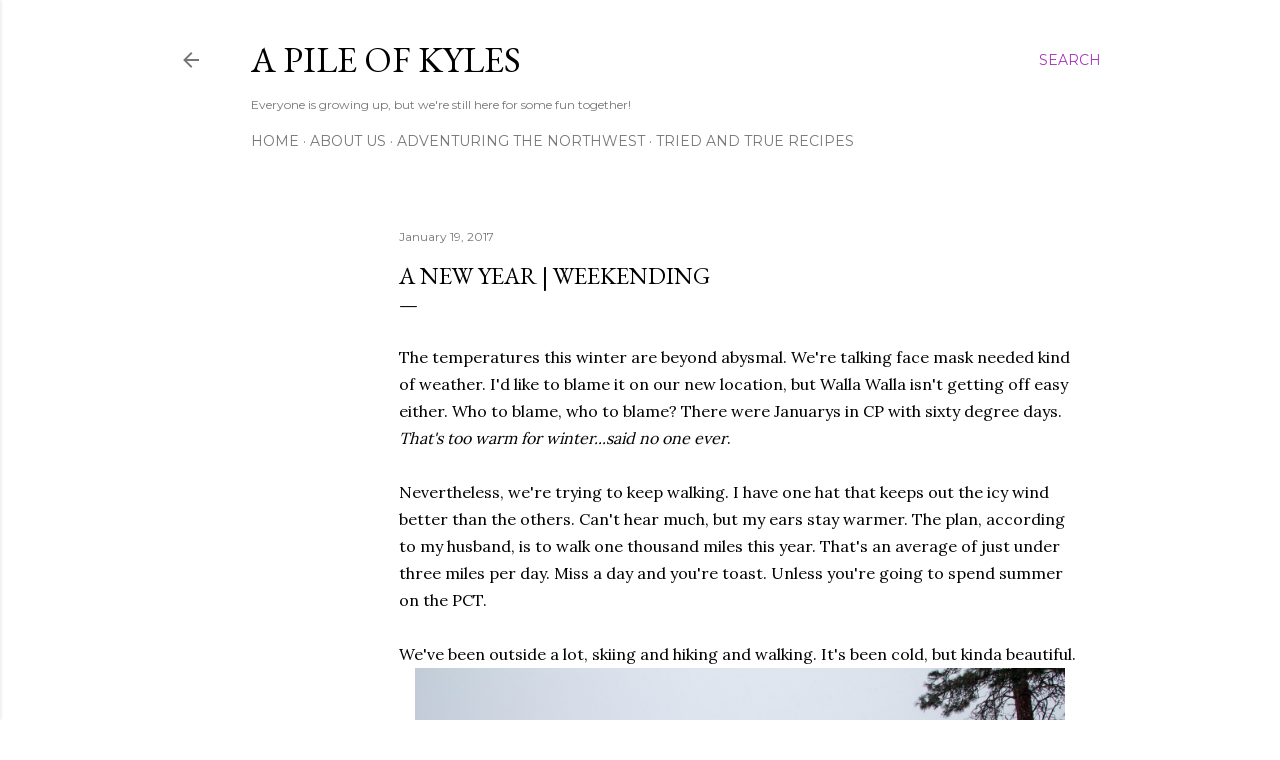

--- FILE ---
content_type: text/html; charset=UTF-8
request_url: http://www.peteandbuzz.com/2017/01/a-new-year-weekending.html
body_size: 23173
content:
<!DOCTYPE html>
<html dir='ltr' lang='en'>
<head>
<meta content='width=device-width, initial-scale=1' name='viewport'/>
<title>A NEW YEAR | Weekending </title>
<meta content='text/html; charset=UTF-8' http-equiv='Content-Type'/>
<!-- Chrome, Firefox OS and Opera -->
<meta content='#ffffff' name='theme-color'/>
<!-- Windows Phone -->
<meta content='#ffffff' name='msapplication-navbutton-color'/>
<meta content='blogger' name='generator'/>
<link href='http://www.peteandbuzz.com/favicon.ico' rel='icon' type='image/x-icon'/>
<link href='http://www.peteandbuzz.com/2017/01/a-new-year-weekending.html' rel='canonical'/>
<link rel="alternate" type="application/atom+xml" title="A Pile of Kyles - Atom" href="http://www.peteandbuzz.com/feeds/posts/default" />
<link rel="alternate" type="application/rss+xml" title="A Pile of Kyles - RSS" href="http://www.peteandbuzz.com/feeds/posts/default?alt=rss" />
<link rel="service.post" type="application/atom+xml" title="A Pile of Kyles - Atom" href="https://www.blogger.com/feeds/5206890445589993527/posts/default" />

<link rel="alternate" type="application/atom+xml" title="A Pile of Kyles - Atom" href="http://www.peteandbuzz.com/feeds/8174579396198804868/comments/default" />
<!--Can't find substitution for tag [blog.ieCssRetrofitLinks]-->
<link href='https://blogger.googleusercontent.com/img/b/R29vZ2xl/AVvXsEg_ei8rPbZLhOySEPqpj6MSIsJ9oAHlnaMFRSZwjL3puOSr5AYTuThuP1izXpR04TwFT0bROthYqHX3pGH0csiox1E7T_Lj53ISYY5D6ZiPMMoHAIDoVuURdn0-PM7Jek5Y1qOCI5JjCT8/s1600/_MG_7896.jpg' rel='image_src'/>
<meta content='It&#39;s been a cold winter so far but we&#39;ve been trying to have fun regardless!' name='description'/>
<meta content='http://www.peteandbuzz.com/2017/01/a-new-year-weekending.html' property='og:url'/>
<meta content='A NEW YEAR | Weekending ' property='og:title'/>
<meta content='It&#39;s been a cold winter so far but we&#39;ve been trying to have fun regardless!' property='og:description'/>
<meta content='https://blogger.googleusercontent.com/img/b/R29vZ2xl/AVvXsEg_ei8rPbZLhOySEPqpj6MSIsJ9oAHlnaMFRSZwjL3puOSr5AYTuThuP1izXpR04TwFT0bROthYqHX3pGH0csiox1E7T_Lj53ISYY5D6ZiPMMoHAIDoVuURdn0-PM7Jek5Y1qOCI5JjCT8/w1200-h630-p-k-no-nu/_MG_7896.jpg' property='og:image'/>
<style type='text/css'>@font-face{font-family:'EB Garamond';font-style:normal;font-weight:400;font-display:swap;src:url(//fonts.gstatic.com/s/ebgaramond/v32/SlGDmQSNjdsmc35JDF1K5E55YMjF_7DPuGi-6_RkCY9_WamXgHlIbvw.woff2)format('woff2');unicode-range:U+0460-052F,U+1C80-1C8A,U+20B4,U+2DE0-2DFF,U+A640-A69F,U+FE2E-FE2F;}@font-face{font-family:'EB Garamond';font-style:normal;font-weight:400;font-display:swap;src:url(//fonts.gstatic.com/s/ebgaramond/v32/SlGDmQSNjdsmc35JDF1K5E55YMjF_7DPuGi-6_RkAI9_WamXgHlIbvw.woff2)format('woff2');unicode-range:U+0301,U+0400-045F,U+0490-0491,U+04B0-04B1,U+2116;}@font-face{font-family:'EB Garamond';font-style:normal;font-weight:400;font-display:swap;src:url(//fonts.gstatic.com/s/ebgaramond/v32/SlGDmQSNjdsmc35JDF1K5E55YMjF_7DPuGi-6_RkCI9_WamXgHlIbvw.woff2)format('woff2');unicode-range:U+1F00-1FFF;}@font-face{font-family:'EB Garamond';font-style:normal;font-weight:400;font-display:swap;src:url(//fonts.gstatic.com/s/ebgaramond/v32/SlGDmQSNjdsmc35JDF1K5E55YMjF_7DPuGi-6_RkB49_WamXgHlIbvw.woff2)format('woff2');unicode-range:U+0370-0377,U+037A-037F,U+0384-038A,U+038C,U+038E-03A1,U+03A3-03FF;}@font-face{font-family:'EB Garamond';font-style:normal;font-weight:400;font-display:swap;src:url(//fonts.gstatic.com/s/ebgaramond/v32/SlGDmQSNjdsmc35JDF1K5E55YMjF_7DPuGi-6_RkC49_WamXgHlIbvw.woff2)format('woff2');unicode-range:U+0102-0103,U+0110-0111,U+0128-0129,U+0168-0169,U+01A0-01A1,U+01AF-01B0,U+0300-0301,U+0303-0304,U+0308-0309,U+0323,U+0329,U+1EA0-1EF9,U+20AB;}@font-face{font-family:'EB Garamond';font-style:normal;font-weight:400;font-display:swap;src:url(//fonts.gstatic.com/s/ebgaramond/v32/SlGDmQSNjdsmc35JDF1K5E55YMjF_7DPuGi-6_RkCo9_WamXgHlIbvw.woff2)format('woff2');unicode-range:U+0100-02BA,U+02BD-02C5,U+02C7-02CC,U+02CE-02D7,U+02DD-02FF,U+0304,U+0308,U+0329,U+1D00-1DBF,U+1E00-1E9F,U+1EF2-1EFF,U+2020,U+20A0-20AB,U+20AD-20C0,U+2113,U+2C60-2C7F,U+A720-A7FF;}@font-face{font-family:'EB Garamond';font-style:normal;font-weight:400;font-display:swap;src:url(//fonts.gstatic.com/s/ebgaramond/v32/SlGDmQSNjdsmc35JDF1K5E55YMjF_7DPuGi-6_RkBI9_WamXgHlI.woff2)format('woff2');unicode-range:U+0000-00FF,U+0131,U+0152-0153,U+02BB-02BC,U+02C6,U+02DA,U+02DC,U+0304,U+0308,U+0329,U+2000-206F,U+20AC,U+2122,U+2191,U+2193,U+2212,U+2215,U+FEFF,U+FFFD;}@font-face{font-family:'Lora';font-style:normal;font-weight:400;font-display:swap;src:url(//fonts.gstatic.com/s/lora/v37/0QI6MX1D_JOuGQbT0gvTJPa787weuxJMkq18ndeYxZ2JTg.woff2)format('woff2');unicode-range:U+0460-052F,U+1C80-1C8A,U+20B4,U+2DE0-2DFF,U+A640-A69F,U+FE2E-FE2F;}@font-face{font-family:'Lora';font-style:normal;font-weight:400;font-display:swap;src:url(//fonts.gstatic.com/s/lora/v37/0QI6MX1D_JOuGQbT0gvTJPa787weuxJFkq18ndeYxZ2JTg.woff2)format('woff2');unicode-range:U+0301,U+0400-045F,U+0490-0491,U+04B0-04B1,U+2116;}@font-face{font-family:'Lora';font-style:normal;font-weight:400;font-display:swap;src:url(//fonts.gstatic.com/s/lora/v37/0QI6MX1D_JOuGQbT0gvTJPa787weuxI9kq18ndeYxZ2JTg.woff2)format('woff2');unicode-range:U+0302-0303,U+0305,U+0307-0308,U+0310,U+0312,U+0315,U+031A,U+0326-0327,U+032C,U+032F-0330,U+0332-0333,U+0338,U+033A,U+0346,U+034D,U+0391-03A1,U+03A3-03A9,U+03B1-03C9,U+03D1,U+03D5-03D6,U+03F0-03F1,U+03F4-03F5,U+2016-2017,U+2034-2038,U+203C,U+2040,U+2043,U+2047,U+2050,U+2057,U+205F,U+2070-2071,U+2074-208E,U+2090-209C,U+20D0-20DC,U+20E1,U+20E5-20EF,U+2100-2112,U+2114-2115,U+2117-2121,U+2123-214F,U+2190,U+2192,U+2194-21AE,U+21B0-21E5,U+21F1-21F2,U+21F4-2211,U+2213-2214,U+2216-22FF,U+2308-230B,U+2310,U+2319,U+231C-2321,U+2336-237A,U+237C,U+2395,U+239B-23B7,U+23D0,U+23DC-23E1,U+2474-2475,U+25AF,U+25B3,U+25B7,U+25BD,U+25C1,U+25CA,U+25CC,U+25FB,U+266D-266F,U+27C0-27FF,U+2900-2AFF,U+2B0E-2B11,U+2B30-2B4C,U+2BFE,U+3030,U+FF5B,U+FF5D,U+1D400-1D7FF,U+1EE00-1EEFF;}@font-face{font-family:'Lora';font-style:normal;font-weight:400;font-display:swap;src:url(//fonts.gstatic.com/s/lora/v37/0QI6MX1D_JOuGQbT0gvTJPa787weuxIvkq18ndeYxZ2JTg.woff2)format('woff2');unicode-range:U+0001-000C,U+000E-001F,U+007F-009F,U+20DD-20E0,U+20E2-20E4,U+2150-218F,U+2190,U+2192,U+2194-2199,U+21AF,U+21E6-21F0,U+21F3,U+2218-2219,U+2299,U+22C4-22C6,U+2300-243F,U+2440-244A,U+2460-24FF,U+25A0-27BF,U+2800-28FF,U+2921-2922,U+2981,U+29BF,U+29EB,U+2B00-2BFF,U+4DC0-4DFF,U+FFF9-FFFB,U+10140-1018E,U+10190-1019C,U+101A0,U+101D0-101FD,U+102E0-102FB,U+10E60-10E7E,U+1D2C0-1D2D3,U+1D2E0-1D37F,U+1F000-1F0FF,U+1F100-1F1AD,U+1F1E6-1F1FF,U+1F30D-1F30F,U+1F315,U+1F31C,U+1F31E,U+1F320-1F32C,U+1F336,U+1F378,U+1F37D,U+1F382,U+1F393-1F39F,U+1F3A7-1F3A8,U+1F3AC-1F3AF,U+1F3C2,U+1F3C4-1F3C6,U+1F3CA-1F3CE,U+1F3D4-1F3E0,U+1F3ED,U+1F3F1-1F3F3,U+1F3F5-1F3F7,U+1F408,U+1F415,U+1F41F,U+1F426,U+1F43F,U+1F441-1F442,U+1F444,U+1F446-1F449,U+1F44C-1F44E,U+1F453,U+1F46A,U+1F47D,U+1F4A3,U+1F4B0,U+1F4B3,U+1F4B9,U+1F4BB,U+1F4BF,U+1F4C8-1F4CB,U+1F4D6,U+1F4DA,U+1F4DF,U+1F4E3-1F4E6,U+1F4EA-1F4ED,U+1F4F7,U+1F4F9-1F4FB,U+1F4FD-1F4FE,U+1F503,U+1F507-1F50B,U+1F50D,U+1F512-1F513,U+1F53E-1F54A,U+1F54F-1F5FA,U+1F610,U+1F650-1F67F,U+1F687,U+1F68D,U+1F691,U+1F694,U+1F698,U+1F6AD,U+1F6B2,U+1F6B9-1F6BA,U+1F6BC,U+1F6C6-1F6CF,U+1F6D3-1F6D7,U+1F6E0-1F6EA,U+1F6F0-1F6F3,U+1F6F7-1F6FC,U+1F700-1F7FF,U+1F800-1F80B,U+1F810-1F847,U+1F850-1F859,U+1F860-1F887,U+1F890-1F8AD,U+1F8B0-1F8BB,U+1F8C0-1F8C1,U+1F900-1F90B,U+1F93B,U+1F946,U+1F984,U+1F996,U+1F9E9,U+1FA00-1FA6F,U+1FA70-1FA7C,U+1FA80-1FA89,U+1FA8F-1FAC6,U+1FACE-1FADC,U+1FADF-1FAE9,U+1FAF0-1FAF8,U+1FB00-1FBFF;}@font-face{font-family:'Lora';font-style:normal;font-weight:400;font-display:swap;src:url(//fonts.gstatic.com/s/lora/v37/0QI6MX1D_JOuGQbT0gvTJPa787weuxJOkq18ndeYxZ2JTg.woff2)format('woff2');unicode-range:U+0102-0103,U+0110-0111,U+0128-0129,U+0168-0169,U+01A0-01A1,U+01AF-01B0,U+0300-0301,U+0303-0304,U+0308-0309,U+0323,U+0329,U+1EA0-1EF9,U+20AB;}@font-face{font-family:'Lora';font-style:normal;font-weight:400;font-display:swap;src:url(//fonts.gstatic.com/s/lora/v37/0QI6MX1D_JOuGQbT0gvTJPa787weuxJPkq18ndeYxZ2JTg.woff2)format('woff2');unicode-range:U+0100-02BA,U+02BD-02C5,U+02C7-02CC,U+02CE-02D7,U+02DD-02FF,U+0304,U+0308,U+0329,U+1D00-1DBF,U+1E00-1E9F,U+1EF2-1EFF,U+2020,U+20A0-20AB,U+20AD-20C0,U+2113,U+2C60-2C7F,U+A720-A7FF;}@font-face{font-family:'Lora';font-style:normal;font-weight:400;font-display:swap;src:url(//fonts.gstatic.com/s/lora/v37/0QI6MX1D_JOuGQbT0gvTJPa787weuxJBkq18ndeYxZ0.woff2)format('woff2');unicode-range:U+0000-00FF,U+0131,U+0152-0153,U+02BB-02BC,U+02C6,U+02DA,U+02DC,U+0304,U+0308,U+0329,U+2000-206F,U+20AC,U+2122,U+2191,U+2193,U+2212,U+2215,U+FEFF,U+FFFD;}@font-face{font-family:'Montserrat';font-style:normal;font-weight:400;font-display:swap;src:url(//fonts.gstatic.com/s/montserrat/v31/JTUSjIg1_i6t8kCHKm459WRhyyTh89ZNpQ.woff2)format('woff2');unicode-range:U+0460-052F,U+1C80-1C8A,U+20B4,U+2DE0-2DFF,U+A640-A69F,U+FE2E-FE2F;}@font-face{font-family:'Montserrat';font-style:normal;font-weight:400;font-display:swap;src:url(//fonts.gstatic.com/s/montserrat/v31/JTUSjIg1_i6t8kCHKm459W1hyyTh89ZNpQ.woff2)format('woff2');unicode-range:U+0301,U+0400-045F,U+0490-0491,U+04B0-04B1,U+2116;}@font-face{font-family:'Montserrat';font-style:normal;font-weight:400;font-display:swap;src:url(//fonts.gstatic.com/s/montserrat/v31/JTUSjIg1_i6t8kCHKm459WZhyyTh89ZNpQ.woff2)format('woff2');unicode-range:U+0102-0103,U+0110-0111,U+0128-0129,U+0168-0169,U+01A0-01A1,U+01AF-01B0,U+0300-0301,U+0303-0304,U+0308-0309,U+0323,U+0329,U+1EA0-1EF9,U+20AB;}@font-face{font-family:'Montserrat';font-style:normal;font-weight:400;font-display:swap;src:url(//fonts.gstatic.com/s/montserrat/v31/JTUSjIg1_i6t8kCHKm459WdhyyTh89ZNpQ.woff2)format('woff2');unicode-range:U+0100-02BA,U+02BD-02C5,U+02C7-02CC,U+02CE-02D7,U+02DD-02FF,U+0304,U+0308,U+0329,U+1D00-1DBF,U+1E00-1E9F,U+1EF2-1EFF,U+2020,U+20A0-20AB,U+20AD-20C0,U+2113,U+2C60-2C7F,U+A720-A7FF;}@font-face{font-family:'Montserrat';font-style:normal;font-weight:400;font-display:swap;src:url(//fonts.gstatic.com/s/montserrat/v31/JTUSjIg1_i6t8kCHKm459WlhyyTh89Y.woff2)format('woff2');unicode-range:U+0000-00FF,U+0131,U+0152-0153,U+02BB-02BC,U+02C6,U+02DA,U+02DC,U+0304,U+0308,U+0329,U+2000-206F,U+20AC,U+2122,U+2191,U+2193,U+2212,U+2215,U+FEFF,U+FFFD;}@font-face{font-family:'Montserrat';font-style:normal;font-weight:700;font-display:swap;src:url(//fonts.gstatic.com/s/montserrat/v31/JTUSjIg1_i6t8kCHKm459WRhyyTh89ZNpQ.woff2)format('woff2');unicode-range:U+0460-052F,U+1C80-1C8A,U+20B4,U+2DE0-2DFF,U+A640-A69F,U+FE2E-FE2F;}@font-face{font-family:'Montserrat';font-style:normal;font-weight:700;font-display:swap;src:url(//fonts.gstatic.com/s/montserrat/v31/JTUSjIg1_i6t8kCHKm459W1hyyTh89ZNpQ.woff2)format('woff2');unicode-range:U+0301,U+0400-045F,U+0490-0491,U+04B0-04B1,U+2116;}@font-face{font-family:'Montserrat';font-style:normal;font-weight:700;font-display:swap;src:url(//fonts.gstatic.com/s/montserrat/v31/JTUSjIg1_i6t8kCHKm459WZhyyTh89ZNpQ.woff2)format('woff2');unicode-range:U+0102-0103,U+0110-0111,U+0128-0129,U+0168-0169,U+01A0-01A1,U+01AF-01B0,U+0300-0301,U+0303-0304,U+0308-0309,U+0323,U+0329,U+1EA0-1EF9,U+20AB;}@font-face{font-family:'Montserrat';font-style:normal;font-weight:700;font-display:swap;src:url(//fonts.gstatic.com/s/montserrat/v31/JTUSjIg1_i6t8kCHKm459WdhyyTh89ZNpQ.woff2)format('woff2');unicode-range:U+0100-02BA,U+02BD-02C5,U+02C7-02CC,U+02CE-02D7,U+02DD-02FF,U+0304,U+0308,U+0329,U+1D00-1DBF,U+1E00-1E9F,U+1EF2-1EFF,U+2020,U+20A0-20AB,U+20AD-20C0,U+2113,U+2C60-2C7F,U+A720-A7FF;}@font-face{font-family:'Montserrat';font-style:normal;font-weight:700;font-display:swap;src:url(//fonts.gstatic.com/s/montserrat/v31/JTUSjIg1_i6t8kCHKm459WlhyyTh89Y.woff2)format('woff2');unicode-range:U+0000-00FF,U+0131,U+0152-0153,U+02BB-02BC,U+02C6,U+02DA,U+02DC,U+0304,U+0308,U+0329,U+2000-206F,U+20AC,U+2122,U+2191,U+2193,U+2212,U+2215,U+FEFF,U+FFFD;}</style>
<style id='page-skin-1' type='text/css'><!--
/*! normalize.css v3.0.1 | MIT License | git.io/normalize */html{font-family:sans-serif;-ms-text-size-adjust:100%;-webkit-text-size-adjust:100%}body{margin:0}article,aside,details,figcaption,figure,footer,header,hgroup,main,nav,section,summary{display:block}audio,canvas,progress,video{display:inline-block;vertical-align:baseline}audio:not([controls]){display:none;height:0}[hidden],template{display:none}a{background:transparent}a:active,a:hover{outline:0}abbr[title]{border-bottom:1px dotted}b,strong{font-weight:bold}dfn{font-style:italic}h1{font-size:2em;margin:.67em 0}mark{background:#ff0;color:#000}small{font-size:80%}sub,sup{font-size:75%;line-height:0;position:relative;vertical-align:baseline}sup{top:-0.5em}sub{bottom:-0.25em}img{border:0}svg:not(:root){overflow:hidden}figure{margin:1em 40px}hr{-moz-box-sizing:content-box;box-sizing:content-box;height:0}pre{overflow:auto}code,kbd,pre,samp{font-family:monospace,monospace;font-size:1em}button,input,optgroup,select,textarea{color:inherit;font:inherit;margin:0}button{overflow:visible}button,select{text-transform:none}button,html input[type="button"],input[type="reset"],input[type="submit"]{-webkit-appearance:button;cursor:pointer}button[disabled],html input[disabled]{cursor:default}button::-moz-focus-inner,input::-moz-focus-inner{border:0;padding:0}input{line-height:normal}input[type="checkbox"],input[type="radio"]{box-sizing:border-box;padding:0}input[type="number"]::-webkit-inner-spin-button,input[type="number"]::-webkit-outer-spin-button{height:auto}input[type="search"]{-webkit-appearance:textfield;-moz-box-sizing:content-box;-webkit-box-sizing:content-box;box-sizing:content-box}input[type="search"]::-webkit-search-cancel-button,input[type="search"]::-webkit-search-decoration{-webkit-appearance:none}fieldset{border:1px solid #c0c0c0;margin:0 2px;padding:.35em .625em .75em}legend{border:0;padding:0}textarea{overflow:auto}optgroup{font-weight:bold}table{border-collapse:collapse;border-spacing:0}td,th{padding:0}
/*!************************************************
* Blogger Template Style
* Name: Soho
**************************************************/
body{
overflow-wrap:break-word;
word-break:break-word;
word-wrap:break-word
}
.hidden{
display:none
}
.invisible{
visibility:hidden
}
.container::after,.float-container::after{
clear:both;
content:"";
display:table
}
.clearboth{
clear:both
}
#comments .comment .comment-actions,.subscribe-popup .FollowByEmail .follow-by-email-submit{
background:0 0;
border:0;
box-shadow:none;
color:#a737ba;
cursor:pointer;
font-size:14px;
font-weight:700;
outline:0;
text-decoration:none;
text-transform:uppercase;
width:auto
}
.dim-overlay{
background-color:rgba(0,0,0,.54);
height:100vh;
left:0;
position:fixed;
top:0;
width:100%
}
#sharing-dim-overlay{
background-color:transparent
}
input::-ms-clear{
display:none
}
.blogger-logo,.svg-icon-24.blogger-logo{
fill:#ff9800;
opacity:1
}
.loading-spinner-large{
-webkit-animation:mspin-rotate 1.568s infinite linear;
animation:mspin-rotate 1.568s infinite linear;
height:48px;
overflow:hidden;
position:absolute;
width:48px;
z-index:200
}
.loading-spinner-large>div{
-webkit-animation:mspin-revrot 5332ms infinite steps(4);
animation:mspin-revrot 5332ms infinite steps(4)
}
.loading-spinner-large>div>div{
-webkit-animation:mspin-singlecolor-large-film 1333ms infinite steps(81);
animation:mspin-singlecolor-large-film 1333ms infinite steps(81);
background-size:100%;
height:48px;
width:3888px
}
.mspin-black-large>div>div,.mspin-grey_54-large>div>div{
background-image:url(https://www.blogblog.com/indie/mspin_black_large.svg)
}
.mspin-white-large>div>div{
background-image:url(https://www.blogblog.com/indie/mspin_white_large.svg)
}
.mspin-grey_54-large{
opacity:.54
}
@-webkit-keyframes mspin-singlecolor-large-film{
from{
-webkit-transform:translateX(0);
transform:translateX(0)
}
to{
-webkit-transform:translateX(-3888px);
transform:translateX(-3888px)
}
}
@keyframes mspin-singlecolor-large-film{
from{
-webkit-transform:translateX(0);
transform:translateX(0)
}
to{
-webkit-transform:translateX(-3888px);
transform:translateX(-3888px)
}
}
@-webkit-keyframes mspin-rotate{
from{
-webkit-transform:rotate(0);
transform:rotate(0)
}
to{
-webkit-transform:rotate(360deg);
transform:rotate(360deg)
}
}
@keyframes mspin-rotate{
from{
-webkit-transform:rotate(0);
transform:rotate(0)
}
to{
-webkit-transform:rotate(360deg);
transform:rotate(360deg)
}
}
@-webkit-keyframes mspin-revrot{
from{
-webkit-transform:rotate(0);
transform:rotate(0)
}
to{
-webkit-transform:rotate(-360deg);
transform:rotate(-360deg)
}
}
@keyframes mspin-revrot{
from{
-webkit-transform:rotate(0);
transform:rotate(0)
}
to{
-webkit-transform:rotate(-360deg);
transform:rotate(-360deg)
}
}
.skip-navigation{
background-color:#fff;
box-sizing:border-box;
color:#000;
display:block;
height:0;
left:0;
line-height:50px;
overflow:hidden;
padding-top:0;
position:fixed;
text-align:center;
top:0;
-webkit-transition:box-shadow .3s,height .3s,padding-top .3s;
transition:box-shadow .3s,height .3s,padding-top .3s;
width:100%;
z-index:900
}
.skip-navigation:focus{
box-shadow:0 4px 5px 0 rgba(0,0,0,.14),0 1px 10px 0 rgba(0,0,0,.12),0 2px 4px -1px rgba(0,0,0,.2);
height:50px
}
#main{
outline:0
}
.main-heading{
position:absolute;
clip:rect(1px,1px,1px,1px);
padding:0;
border:0;
height:1px;
width:1px;
overflow:hidden
}
.Attribution{
margin-top:1em;
text-align:center
}
.Attribution .blogger img,.Attribution .blogger svg{
vertical-align:bottom
}
.Attribution .blogger img{
margin-right:.5em
}
.Attribution div{
line-height:24px;
margin-top:.5em
}
.Attribution .copyright,.Attribution .image-attribution{
font-size:.7em;
margin-top:1.5em
}
.BLOG_mobile_video_class{
display:none
}
.bg-photo{
background-attachment:scroll!important
}
body .CSS_LIGHTBOX{
z-index:900
}
.extendable .show-less,.extendable .show-more{
border-color:#a737ba;
color:#a737ba;
margin-top:8px
}
.extendable .show-less.hidden,.extendable .show-more.hidden{
display:none
}
.inline-ad{
display:none;
max-width:100%;
overflow:hidden
}
.adsbygoogle{
display:block
}
#cookieChoiceInfo{
bottom:0;
top:auto
}
iframe.b-hbp-video{
border:0
}
.post-body img{
max-width:100%
}
.post-body iframe{
max-width:100%
}
.post-body a[imageanchor="1"]{
display:inline-block
}
.byline{
margin-right:1em
}
.byline:last-child{
margin-right:0
}
.link-copied-dialog{
max-width:520px;
outline:0
}
.link-copied-dialog .modal-dialog-buttons{
margin-top:8px
}
.link-copied-dialog .goog-buttonset-default{
background:0 0;
border:0
}
.link-copied-dialog .goog-buttonset-default:focus{
outline:0
}
.paging-control-container{
margin-bottom:16px
}
.paging-control-container .paging-control{
display:inline-block
}
.paging-control-container .comment-range-text::after,.paging-control-container .paging-control{
color:#a737ba
}
.paging-control-container .comment-range-text,.paging-control-container .paging-control{
margin-right:8px
}
.paging-control-container .comment-range-text::after,.paging-control-container .paging-control::after{
content:"\b7";
cursor:default;
padding-left:8px;
pointer-events:none
}
.paging-control-container .comment-range-text:last-child::after,.paging-control-container .paging-control:last-child::after{
content:none
}
.byline.reactions iframe{
height:20px
}
.b-notification{
color:#000;
background-color:#fff;
border-bottom:solid 1px #000;
box-sizing:border-box;
padding:16px 32px;
text-align:center
}
.b-notification.visible{
-webkit-transition:margin-top .3s cubic-bezier(.4,0,.2,1);
transition:margin-top .3s cubic-bezier(.4,0,.2,1)
}
.b-notification.invisible{
position:absolute
}
.b-notification-close{
position:absolute;
right:8px;
top:8px
}
.no-posts-message{
line-height:40px;
text-align:center
}
@media screen and (max-width:1162px){
body.item-view .post-body a[imageanchor="1"][style*="float: left;"],body.item-view .post-body a[imageanchor="1"][style*="float: right;"]{
float:none!important;
clear:none!important
}
body.item-view .post-body a[imageanchor="1"] img{
display:block;
height:auto;
margin:0 auto
}
body.item-view .post-body>.separator:first-child>a[imageanchor="1"]:first-child{
margin-top:20px
}
.post-body a[imageanchor]{
display:block
}
body.item-view .post-body a[imageanchor="1"]{
margin-left:0!important;
margin-right:0!important
}
body.item-view .post-body a[imageanchor="1"]+a[imageanchor="1"]{
margin-top:16px
}
}
.item-control{
display:none
}
#comments{
border-top:1px dashed rgba(0,0,0,.54);
margin-top:20px;
padding:20px
}
#comments .comment-thread ol{
margin:0;
padding-left:0;
padding-left:0
}
#comments .comment .comment-replybox-single,#comments .comment-thread .comment-replies{
margin-left:60px
}
#comments .comment-thread .thread-count{
display:none
}
#comments .comment{
list-style-type:none;
padding:0 0 30px;
position:relative
}
#comments .comment .comment{
padding-bottom:8px
}
.comment .avatar-image-container{
position:absolute
}
.comment .avatar-image-container img{
border-radius:50%
}
.avatar-image-container svg,.comment .avatar-image-container .avatar-icon{
border-radius:50%;
border:solid 1px #000000;
box-sizing:border-box;
fill:#000000;
height:35px;
margin:0;
padding:7px;
width:35px
}
.comment .comment-block{
margin-top:10px;
margin-left:60px;
padding-bottom:0
}
#comments .comment-author-header-wrapper{
margin-left:40px
}
#comments .comment .thread-expanded .comment-block{
padding-bottom:20px
}
#comments .comment .comment-header .user,#comments .comment .comment-header .user a{
color:#000000;
font-style:normal;
font-weight:700
}
#comments .comment .comment-actions{
bottom:0;
margin-bottom:15px;
position:absolute
}
#comments .comment .comment-actions>*{
margin-right:8px
}
#comments .comment .comment-header .datetime{
bottom:0;
color:rgba(0,0,0,0.537);
display:inline-block;
font-size:13px;
font-style:italic;
margin-left:8px
}
#comments .comment .comment-footer .comment-timestamp a,#comments .comment .comment-header .datetime a{
color:rgba(0,0,0,0.537)
}
#comments .comment .comment-content,.comment .comment-body{
margin-top:12px;
word-break:break-word
}
.comment-body{
margin-bottom:12px
}
#comments.embed[data-num-comments="0"]{
border:0;
margin-top:0;
padding-top:0
}
#comments.embed[data-num-comments="0"] #comment-post-message,#comments.embed[data-num-comments="0"] div.comment-form>p,#comments.embed[data-num-comments="0"] p.comment-footer{
display:none
}
#comment-editor-src{
display:none
}
.comments .comments-content .loadmore.loaded{
max-height:0;
opacity:0;
overflow:hidden
}
.extendable .remaining-items{
height:0;
overflow:hidden;
-webkit-transition:height .3s cubic-bezier(.4,0,.2,1);
transition:height .3s cubic-bezier(.4,0,.2,1)
}
.extendable .remaining-items.expanded{
height:auto
}
.svg-icon-24,.svg-icon-24-button{
cursor:pointer;
height:24px;
width:24px;
min-width:24px
}
.touch-icon{
margin:-12px;
padding:12px
}
.touch-icon:active,.touch-icon:focus{
background-color:rgba(153,153,153,.4);
border-radius:50%
}
svg:not(:root).touch-icon{
overflow:visible
}
html[dir=rtl] .rtl-reversible-icon{
-webkit-transform:scaleX(-1);
-ms-transform:scaleX(-1);
transform:scaleX(-1)
}
.svg-icon-24-button,.touch-icon-button{
background:0 0;
border:0;
margin:0;
outline:0;
padding:0
}
.touch-icon-button .touch-icon:active,.touch-icon-button .touch-icon:focus{
background-color:transparent
}
.touch-icon-button:active .touch-icon,.touch-icon-button:focus .touch-icon{
background-color:rgba(153,153,153,.4);
border-radius:50%
}
.Profile .default-avatar-wrapper .avatar-icon{
border-radius:50%;
border:solid 1px #000000;
box-sizing:border-box;
fill:#000000;
margin:0
}
.Profile .individual .default-avatar-wrapper .avatar-icon{
padding:25px
}
.Profile .individual .avatar-icon,.Profile .individual .profile-img{
height:120px;
width:120px
}
.Profile .team .default-avatar-wrapper .avatar-icon{
padding:8px
}
.Profile .team .avatar-icon,.Profile .team .default-avatar-wrapper,.Profile .team .profile-img{
height:40px;
width:40px
}
.snippet-container{
margin:0;
position:relative;
overflow:hidden
}
.snippet-fade{
bottom:0;
box-sizing:border-box;
position:absolute;
width:96px
}
.snippet-fade{
right:0
}
.snippet-fade:after{
content:"\2026"
}
.snippet-fade:after{
float:right
}
.centered-top-container.sticky{
left:0;
position:fixed;
right:0;
top:0;
width:auto;
z-index:50;
-webkit-transition-property:opacity,-webkit-transform;
transition-property:opacity,-webkit-transform;
transition-property:transform,opacity;
transition-property:transform,opacity,-webkit-transform;
-webkit-transition-duration:.2s;
transition-duration:.2s;
-webkit-transition-timing-function:cubic-bezier(.4,0,.2,1);
transition-timing-function:cubic-bezier(.4,0,.2,1)
}
.centered-top-placeholder{
display:none
}
.collapsed-header .centered-top-placeholder{
display:block
}
.centered-top-container .Header .replaced h1,.centered-top-placeholder .Header .replaced h1{
display:none
}
.centered-top-container.sticky .Header .replaced h1{
display:block
}
.centered-top-container.sticky .Header .header-widget{
background:0 0
}
.centered-top-container.sticky .Header .header-image-wrapper{
display:none
}
.centered-top-container img,.centered-top-placeholder img{
max-width:100%
}
.collapsible{
-webkit-transition:height .3s cubic-bezier(.4,0,.2,1);
transition:height .3s cubic-bezier(.4,0,.2,1)
}
.collapsible,.collapsible>summary{
display:block;
overflow:hidden
}
.collapsible>:not(summary){
display:none
}
.collapsible[open]>:not(summary){
display:block
}
.collapsible:focus,.collapsible>summary:focus{
outline:0
}
.collapsible>summary{
cursor:pointer;
display:block;
padding:0
}
.collapsible:focus>summary,.collapsible>summary:focus{
background-color:transparent
}
.collapsible>summary::-webkit-details-marker{
display:none
}
.collapsible-title{
-webkit-box-align:center;
-webkit-align-items:center;
-ms-flex-align:center;
align-items:center;
display:-webkit-box;
display:-webkit-flex;
display:-ms-flexbox;
display:flex
}
.collapsible-title .title{
-webkit-box-flex:1;
-webkit-flex:1 1 auto;
-ms-flex:1 1 auto;
flex:1 1 auto;
-webkit-box-ordinal-group:1;
-webkit-order:0;
-ms-flex-order:0;
order:0;
overflow:hidden;
text-overflow:ellipsis;
white-space:nowrap
}
.collapsible-title .chevron-down,.collapsible[open] .collapsible-title .chevron-up{
display:block
}
.collapsible-title .chevron-up,.collapsible[open] .collapsible-title .chevron-down{
display:none
}
.flat-button{
cursor:pointer;
display:inline-block;
font-weight:700;
text-transform:uppercase;
border-radius:2px;
padding:8px;
margin:-8px
}
.flat-icon-button{
background:0 0;
border:0;
margin:0;
outline:0;
padding:0;
margin:-12px;
padding:12px;
cursor:pointer;
box-sizing:content-box;
display:inline-block;
line-height:0
}
.flat-icon-button,.flat-icon-button .splash-wrapper{
border-radius:50%
}
.flat-icon-button .splash.animate{
-webkit-animation-duration:.3s;
animation-duration:.3s
}
.overflowable-container{
max-height:28px;
overflow:hidden;
position:relative
}
.overflow-button{
cursor:pointer
}
#overflowable-dim-overlay{
background:0 0
}
.overflow-popup{
box-shadow:0 2px 2px 0 rgba(0,0,0,.14),0 3px 1px -2px rgba(0,0,0,.2),0 1px 5px 0 rgba(0,0,0,.12);
background-color:#ffffff;
left:0;
max-width:calc(100% - 32px);
position:absolute;
top:0;
visibility:hidden;
z-index:101
}
.overflow-popup ul{
list-style:none
}
.overflow-popup .tabs li,.overflow-popup li{
display:block;
height:auto
}
.overflow-popup .tabs li{
padding-left:0;
padding-right:0
}
.overflow-button.hidden,.overflow-popup .tabs li.hidden,.overflow-popup li.hidden{
display:none
}
.search{
display:-webkit-box;
display:-webkit-flex;
display:-ms-flexbox;
display:flex;
line-height:24px;
width:24px
}
.search.focused{
width:100%
}
.search.focused .section{
width:100%
}
.search form{
z-index:101
}
.search h3{
display:none
}
.search form{
display:-webkit-box;
display:-webkit-flex;
display:-ms-flexbox;
display:flex;
-webkit-box-flex:1;
-webkit-flex:1 0 0;
-ms-flex:1 0 0px;
flex:1 0 0;
border-bottom:solid 1px transparent;
padding-bottom:8px
}
.search form>*{
display:none
}
.search.focused form>*{
display:block
}
.search .search-input label{
display:none
}
.centered-top-placeholder.cloned .search form{
z-index:30
}
.search.focused form{
border-color:rgba(0,0,0,0.537);
position:relative;
width:auto
}
.collapsed-header .centered-top-container .search.focused form{
border-bottom-color:transparent
}
.search-expand{
-webkit-box-flex:0;
-webkit-flex:0 0 auto;
-ms-flex:0 0 auto;
flex:0 0 auto
}
.search-expand-text{
display:none
}
.search-close{
display:inline;
vertical-align:middle
}
.search-input{
-webkit-box-flex:1;
-webkit-flex:1 0 1px;
-ms-flex:1 0 1px;
flex:1 0 1px
}
.search-input input{
background:0 0;
border:0;
box-sizing:border-box;
color:rgba(0,0,0,0.537);
display:inline-block;
outline:0;
width:calc(100% - 48px)
}
.search-input input.no-cursor{
color:transparent;
text-shadow:0 0 0 rgba(0,0,0,0.537)
}
.collapsed-header .centered-top-container .search-action,.collapsed-header .centered-top-container .search-input input{
color:rgba(0,0,0,0.537)
}
.collapsed-header .centered-top-container .search-input input.no-cursor{
color:transparent;
text-shadow:0 0 0 rgba(0,0,0,0.537)
}
.collapsed-header .centered-top-container .search-input input.no-cursor:focus,.search-input input.no-cursor:focus{
outline:0
}
.search-focused>*{
visibility:hidden
}
.search-focused .search,.search-focused .search-icon{
visibility:visible
}
.search.focused .search-action{
display:block
}
.search.focused .search-action:disabled{
opacity:.3
}
.widget.Sharing .sharing-button{
display:none
}
.widget.Sharing .sharing-buttons li{
padding:0
}
.widget.Sharing .sharing-buttons li span{
display:none
}
.post-share-buttons{
position:relative
}
.centered-bottom .share-buttons .svg-icon-24,.share-buttons .svg-icon-24{
fill:#000000
}
.sharing-open.touch-icon-button:active .touch-icon,.sharing-open.touch-icon-button:focus .touch-icon{
background-color:transparent
}
.share-buttons{
background-color:#ffffff;
border-radius:2px;
box-shadow:0 2px 2px 0 rgba(0,0,0,.14),0 3px 1px -2px rgba(0,0,0,.2),0 1px 5px 0 rgba(0,0,0,.12);
color:#000000;
list-style:none;
margin:0;
padding:8px 0;
position:absolute;
top:-11px;
min-width:200px;
z-index:101
}
.share-buttons.hidden{
display:none
}
.sharing-button{
background:0 0;
border:0;
margin:0;
outline:0;
padding:0;
cursor:pointer
}
.share-buttons li{
margin:0;
height:48px
}
.share-buttons li:last-child{
margin-bottom:0
}
.share-buttons li .sharing-platform-button{
box-sizing:border-box;
cursor:pointer;
display:block;
height:100%;
margin-bottom:0;
padding:0 16px;
position:relative;
width:100%
}
.share-buttons li .sharing-platform-button:focus,.share-buttons li .sharing-platform-button:hover{
background-color:rgba(128,128,128,.1);
outline:0
}
.share-buttons li svg[class*=" sharing-"],.share-buttons li svg[class^=sharing-]{
position:absolute;
top:10px
}
.share-buttons li span.sharing-platform-button{
position:relative;
top:0
}
.share-buttons li .platform-sharing-text{
display:block;
font-size:16px;
line-height:48px;
white-space:nowrap
}
.share-buttons li .platform-sharing-text{
margin-left:56px
}
.sidebar-container{
background-color:#f7f7f7;
max-width:284px;
overflow-y:auto;
-webkit-transition-property:-webkit-transform;
transition-property:-webkit-transform;
transition-property:transform;
transition-property:transform,-webkit-transform;
-webkit-transition-duration:.3s;
transition-duration:.3s;
-webkit-transition-timing-function:cubic-bezier(0,0,.2,1);
transition-timing-function:cubic-bezier(0,0,.2,1);
width:284px;
z-index:101;
-webkit-overflow-scrolling:touch
}
.sidebar-container .navigation{
line-height:0;
padding:16px
}
.sidebar-container .sidebar-back{
cursor:pointer
}
.sidebar-container .widget{
background:0 0;
margin:0 16px;
padding:16px 0
}
.sidebar-container .widget .title{
color:rgba(0,0,0,0.537);
margin:0
}
.sidebar-container .widget ul{
list-style:none;
margin:0;
padding:0
}
.sidebar-container .widget ul ul{
margin-left:1em
}
.sidebar-container .widget li{
font-size:16px;
line-height:normal
}
.sidebar-container .widget+.widget{
border-top:1px dashed rgba(0,0,0,0.537)
}
.BlogArchive li{
margin:16px 0
}
.BlogArchive li:last-child{
margin-bottom:0
}
.Label li a{
display:inline-block
}
.BlogArchive .post-count,.Label .label-count{
float:right;
margin-left:.25em
}
.BlogArchive .post-count::before,.Label .label-count::before{
content:"("
}
.BlogArchive .post-count::after,.Label .label-count::after{
content:")"
}
.widget.Translate .skiptranslate>div{
display:block!important
}
.widget.Profile .profile-link{
display:-webkit-box;
display:-webkit-flex;
display:-ms-flexbox;
display:flex
}
.widget.Profile .team-member .default-avatar-wrapper,.widget.Profile .team-member .profile-img{
-webkit-box-flex:0;
-webkit-flex:0 0 auto;
-ms-flex:0 0 auto;
flex:0 0 auto;
margin-right:1em
}
.widget.Profile .individual .profile-link{
-webkit-box-orient:vertical;
-webkit-box-direction:normal;
-webkit-flex-direction:column;
-ms-flex-direction:column;
flex-direction:column
}
.widget.Profile .team .profile-link .profile-name{
-webkit-align-self:center;
-ms-flex-item-align:center;
align-self:center;
display:block;
-webkit-box-flex:1;
-webkit-flex:1 1 auto;
-ms-flex:1 1 auto;
flex:1 1 auto
}
.dim-overlay{
background-color:rgba(0,0,0,.54);
z-index:100
}
body.sidebar-visible{
overflow-y:hidden
}
@media screen and (max-width:1439px){
.sidebar-container{
bottom:0;
position:fixed;
top:0;
left:0;
right:auto
}
.sidebar-container.sidebar-invisible{
-webkit-transition-timing-function:cubic-bezier(.4,0,.6,1);
transition-timing-function:cubic-bezier(.4,0,.6,1)
}
html[dir=ltr] .sidebar-container.sidebar-invisible{
-webkit-transform:translateX(-284px);
-ms-transform:translateX(-284px);
transform:translateX(-284px)
}
html[dir=rtl] .sidebar-container.sidebar-invisible{
-webkit-transform:translateX(284px);
-ms-transform:translateX(284px);
transform:translateX(284px)
}
}
@media screen and (min-width:1440px){
.sidebar-container{
position:absolute;
top:0;
left:0;
right:auto
}
.sidebar-container .navigation{
display:none
}
}
.dialog{
box-shadow:0 2px 2px 0 rgba(0,0,0,.14),0 3px 1px -2px rgba(0,0,0,.2),0 1px 5px 0 rgba(0,0,0,.12);
background:#ffffff;
box-sizing:border-box;
color:#000000;
padding:30px;
position:fixed;
text-align:center;
width:calc(100% - 24px);
z-index:101
}
.dialog input[type=email],.dialog input[type=text]{
background-color:transparent;
border:0;
border-bottom:solid 1px rgba(0,0,0,.12);
color:#000000;
display:block;
font-family:EB Garamond, serif;
font-size:16px;
line-height:24px;
margin:auto;
padding-bottom:7px;
outline:0;
text-align:center;
width:100%
}
.dialog input[type=email]::-webkit-input-placeholder,.dialog input[type=text]::-webkit-input-placeholder{
color:#000000
}
.dialog input[type=email]::-moz-placeholder,.dialog input[type=text]::-moz-placeholder{
color:#000000
}
.dialog input[type=email]:-ms-input-placeholder,.dialog input[type=text]:-ms-input-placeholder{
color:#000000
}
.dialog input[type=email]::-ms-input-placeholder,.dialog input[type=text]::-ms-input-placeholder{
color:#000000
}
.dialog input[type=email]::placeholder,.dialog input[type=text]::placeholder{
color:#000000
}
.dialog input[type=email]:focus,.dialog input[type=text]:focus{
border-bottom:solid 2px #a737ba;
padding-bottom:6px
}
.dialog input.no-cursor{
color:transparent;
text-shadow:0 0 0 #000000
}
.dialog input.no-cursor:focus{
outline:0
}
.dialog input.no-cursor:focus{
outline:0
}
.dialog input[type=submit]{
font-family:EB Garamond, serif
}
.dialog .goog-buttonset-default{
color:#a737ba
}
.subscribe-popup{
max-width:364px
}
.subscribe-popup h3{
color:#000000;
font-size:1.8em;
margin-top:0
}
.subscribe-popup .FollowByEmail h3{
display:none
}
.subscribe-popup .FollowByEmail .follow-by-email-submit{
color:#a737ba;
display:inline-block;
margin:0 auto;
margin-top:24px;
width:auto;
white-space:normal
}
.subscribe-popup .FollowByEmail .follow-by-email-submit:disabled{
cursor:default;
opacity:.3
}
@media (max-width:800px){
.blog-name div.widget.Subscribe{
margin-bottom:16px
}
body.item-view .blog-name div.widget.Subscribe{
margin:8px auto 16px auto;
width:100%
}
}
body#layout .bg-photo,body#layout .bg-photo-overlay{
display:none
}
body#layout .page_body{
padding:0;
position:relative;
top:0
}
body#layout .page{
display:inline-block;
left:inherit;
position:relative;
vertical-align:top;
width:540px
}
body#layout .centered{
max-width:954px
}
body#layout .navigation{
display:none
}
body#layout .sidebar-container{
display:inline-block;
width:40%
}
body#layout .hamburger-menu,body#layout .search{
display:none
}
body{
background-color:#ffffff;
color:#000000;
font:normal 400 20px EB Garamond, serif;
height:100%;
margin:0;
min-height:100vh
}
h1,h2,h3,h4,h5,h6{
font-weight:400
}
a{
color:#a737ba;
text-decoration:none
}
.dim-overlay{
z-index:100
}
body.sidebar-visible .page_body{
overflow-y:scroll
}
.widget .title{
color:rgba(0,0,0,0.537);
font:normal 400 12px Montserrat, sans-serif
}
.extendable .show-less,.extendable .show-more{
color:#a737ba;
font:normal 400 16px Montserrat, sans-serif;
margin:12px -8px 0 -8px;
text-transform:uppercase
}
.footer .widget,.main .widget{
margin:50px 0
}
.main .widget .title{
text-transform:uppercase
}
.inline-ad{
display:block;
margin-top:50px
}
.adsbygoogle{
text-align:center
}
.page_body{
display:-webkit-box;
display:-webkit-flex;
display:-ms-flexbox;
display:flex;
-webkit-box-orient:vertical;
-webkit-box-direction:normal;
-webkit-flex-direction:column;
-ms-flex-direction:column;
flex-direction:column;
min-height:100vh;
position:relative;
z-index:20
}
.page_body>*{
-webkit-box-flex:0;
-webkit-flex:0 0 auto;
-ms-flex:0 0 auto;
flex:0 0 auto
}
.page_body>#footer{
margin-top:auto
}
.centered-bottom,.centered-top{
margin:0 32px;
max-width:100%
}
.centered-top{
padding-bottom:12px;
padding-top:12px
}
.sticky .centered-top{
padding-bottom:0;
padding-top:0
}
.centered-top-container,.centered-top-placeholder{
background:#ffffff
}
.centered-top{
display:-webkit-box;
display:-webkit-flex;
display:-ms-flexbox;
display:flex;
-webkit-flex-wrap:wrap;
-ms-flex-wrap:wrap;
flex-wrap:wrap;
-webkit-box-pack:justify;
-webkit-justify-content:space-between;
-ms-flex-pack:justify;
justify-content:space-between;
position:relative
}
.sticky .centered-top{
-webkit-flex-wrap:nowrap;
-ms-flex-wrap:nowrap;
flex-wrap:nowrap
}
.centered-top-container .svg-icon-24,.centered-top-placeholder .svg-icon-24{
fill:rgba(0,0,0,0.537)
}
.back-button-container,.hamburger-menu-container{
-webkit-box-flex:0;
-webkit-flex:0 0 auto;
-ms-flex:0 0 auto;
flex:0 0 auto;
height:48px;
-webkit-box-ordinal-group:2;
-webkit-order:1;
-ms-flex-order:1;
order:1
}
.sticky .back-button-container,.sticky .hamburger-menu-container{
-webkit-box-ordinal-group:2;
-webkit-order:1;
-ms-flex-order:1;
order:1
}
.back-button,.hamburger-menu,.search-expand-icon{
cursor:pointer;
margin-top:0
}
.search{
-webkit-box-align:start;
-webkit-align-items:flex-start;
-ms-flex-align:start;
align-items:flex-start;
-webkit-box-flex:0;
-webkit-flex:0 0 auto;
-ms-flex:0 0 auto;
flex:0 0 auto;
height:48px;
margin-left:24px;
-webkit-box-ordinal-group:4;
-webkit-order:3;
-ms-flex-order:3;
order:3
}
.search,.search.focused{
width:auto
}
.search.focused{
position:static
}
.sticky .search{
display:none;
-webkit-box-ordinal-group:5;
-webkit-order:4;
-ms-flex-order:4;
order:4
}
.search .section{
right:0;
margin-top:12px;
position:absolute;
top:12px;
width:0
}
.sticky .search .section{
top:0
}
.search-expand{
background:0 0;
border:0;
margin:0;
outline:0;
padding:0;
color:#a737ba;
cursor:pointer;
-webkit-box-flex:0;
-webkit-flex:0 0 auto;
-ms-flex:0 0 auto;
flex:0 0 auto;
font:normal 400 16px Montserrat, sans-serif;
text-transform:uppercase;
word-break:normal
}
.search.focused .search-expand{
visibility:hidden
}
.search .dim-overlay{
background:0 0
}
.search.focused .section{
max-width:400px
}
.search.focused form{
border-color:rgba(0,0,0,0.537);
height:24px
}
.search.focused .search-input{
display:-webkit-box;
display:-webkit-flex;
display:-ms-flexbox;
display:flex;
-webkit-box-flex:1;
-webkit-flex:1 1 auto;
-ms-flex:1 1 auto;
flex:1 1 auto
}
.search-input input{
-webkit-box-flex:1;
-webkit-flex:1 1 auto;
-ms-flex:1 1 auto;
flex:1 1 auto;
font:normal 400 16px Montserrat, sans-serif
}
.search input[type=submit]{
display:none
}
.subscribe-section-container{
-webkit-box-flex:1;
-webkit-flex:1 0 auto;
-ms-flex:1 0 auto;
flex:1 0 auto;
margin-left:24px;
-webkit-box-ordinal-group:3;
-webkit-order:2;
-ms-flex-order:2;
order:2;
text-align:right
}
.sticky .subscribe-section-container{
-webkit-box-flex:0;
-webkit-flex:0 0 auto;
-ms-flex:0 0 auto;
flex:0 0 auto;
-webkit-box-ordinal-group:4;
-webkit-order:3;
-ms-flex-order:3;
order:3
}
.subscribe-button{
background:0 0;
border:0;
margin:0;
outline:0;
padding:0;
color:#a737ba;
cursor:pointer;
display:inline-block;
font:normal 400 16px Montserrat, sans-serif;
line-height:48px;
margin:0;
text-transform:uppercase;
word-break:normal
}
.subscribe-popup h3{
color:rgba(0,0,0,0.537);
font:normal 400 12px Montserrat, sans-serif;
margin-bottom:24px;
text-transform:uppercase
}
.subscribe-popup div.widget.FollowByEmail .follow-by-email-address{
color:#000000;
font:normal 400 12px Montserrat, sans-serif
}
.subscribe-popup div.widget.FollowByEmail .follow-by-email-submit{
color:#a737ba;
font:normal 400 16px Montserrat, sans-serif;
margin-top:24px;
text-transform:uppercase
}
.blog-name{
-webkit-box-flex:1;
-webkit-flex:1 1 100%;
-ms-flex:1 1 100%;
flex:1 1 100%;
-webkit-box-ordinal-group:5;
-webkit-order:4;
-ms-flex-order:4;
order:4;
overflow:hidden
}
.sticky .blog-name{
-webkit-box-flex:1;
-webkit-flex:1 1 auto;
-ms-flex:1 1 auto;
flex:1 1 auto;
margin:0 12px;
-webkit-box-ordinal-group:3;
-webkit-order:2;
-ms-flex-order:2;
order:2
}
body.search-view .centered-top.search-focused .blog-name{
display:none
}
.widget.Header h1{
font:normal 400 18px EB Garamond, serif;
margin:0;
text-transform:uppercase
}
.widget.Header h1,.widget.Header h1 a{
color:#000000
}
.widget.Header p{
color:rgba(0,0,0,0.537);
font:normal 400 12px Montserrat, sans-serif;
line-height:1.7
}
.sticky .widget.Header h1{
font-size:16px;
line-height:48px;
overflow:hidden;
overflow-wrap:normal;
text-overflow:ellipsis;
white-space:nowrap;
word-wrap:normal
}
.sticky .widget.Header p{
display:none
}
.sticky{
box-shadow:0 1px 3px rgba(0,0,0,0.098)
}
#page_list_top .widget.PageList{
font:normal 400 14px Montserrat, sans-serif;
line-height:28px
}
#page_list_top .widget.PageList .title{
display:none
}
#page_list_top .widget.PageList .overflowable-contents{
overflow:hidden
}
#page_list_top .widget.PageList .overflowable-contents ul{
list-style:none;
margin:0;
padding:0
}
#page_list_top .widget.PageList .overflow-popup ul{
list-style:none;
margin:0;
padding:0 20px
}
#page_list_top .widget.PageList .overflowable-contents li{
display:inline-block
}
#page_list_top .widget.PageList .overflowable-contents li.hidden{
display:none
}
#page_list_top .widget.PageList .overflowable-contents li:not(:first-child):before{
color:rgba(0,0,0,0.537);
content:"\b7"
}
#page_list_top .widget.PageList .overflow-button a,#page_list_top .widget.PageList .overflow-popup li a,#page_list_top .widget.PageList .overflowable-contents li a{
color:rgba(0,0,0,0.537);
font:normal 400 14px Montserrat, sans-serif;
line-height:28px;
text-transform:uppercase
}
#page_list_top .widget.PageList .overflow-popup li.selected a,#page_list_top .widget.PageList .overflowable-contents li.selected a{
color:rgba(0,0,0,0.537);
font:normal 700 14px Montserrat, sans-serif;
line-height:28px
}
#page_list_top .widget.PageList .overflow-button{
display:inline
}
.sticky #page_list_top{
display:none
}
body.homepage-view .hero-image.has-image{
background:#ffffff url(none) no-repeat scroll top center /* Credit: Mae Burke (http://www.offset.com/photos/389967) */;
background-attachment:scroll;
background-color:#ffffff;
background-size:cover;
height:62.5vw;
max-height:75vh;
min-height:200px;
width:100%
}
.post-filter-message{
background-color:#000000;
color:rgba(254,254,254,0.537);
display:-webkit-box;
display:-webkit-flex;
display:-ms-flexbox;
display:flex;
-webkit-flex-wrap:wrap;
-ms-flex-wrap:wrap;
flex-wrap:wrap;
font:normal 400 12px Montserrat, sans-serif;
-webkit-box-pack:justify;
-webkit-justify-content:space-between;
-ms-flex-pack:justify;
justify-content:space-between;
margin-top:50px;
padding:18px
}
.post-filter-message .message-container{
-webkit-box-flex:1;
-webkit-flex:1 1 auto;
-ms-flex:1 1 auto;
flex:1 1 auto;
min-width:0
}
.post-filter-message .home-link-container{
-webkit-box-flex:0;
-webkit-flex:0 0 auto;
-ms-flex:0 0 auto;
flex:0 0 auto
}
.post-filter-message .search-label,.post-filter-message .search-query{
color:rgba(254,254,254,0.867);
font:normal 700 12px Montserrat, sans-serif;
text-transform:uppercase
}
.post-filter-message .home-link,.post-filter-message .home-link a{
color:#a737ba;
font:normal 700 12px Montserrat, sans-serif;
text-transform:uppercase
}
.widget.FeaturedPost .thumb.hero-thumb{
background-position:center;
background-size:cover;
height:360px
}
.widget.FeaturedPost .featured-post-snippet:before{
content:"\2014"
}
.snippet-container,.snippet-fade{
font:normal 400 14px Lora, serif;
line-height:23.8px
}
.snippet-container{
max-height:166.6px;
overflow:hidden
}
.snippet-fade{
background:-webkit-linear-gradient(left,#ffffff 0,#ffffff 20%,rgba(255, 255, 255, 0) 100%);
background:linear-gradient(to left,#ffffff 0,#ffffff 20%,rgba(255, 255, 255, 0) 100%);
color:#000000
}
.post-sidebar{
display:none
}
.widget.Blog .blog-posts .post-outer-container{
width:100%
}
.no-posts{
text-align:center
}
body.feed-view .widget.Blog .blog-posts .post-outer-container,body.item-view .widget.Blog .blog-posts .post-outer{
margin-bottom:50px
}
.widget.Blog .post.no-featured-image,.widget.PopularPosts .post.no-featured-image{
background-color:#000000;
padding:30px
}
.widget.Blog .post>.post-share-buttons-top{
right:0;
position:absolute;
top:0
}
.widget.Blog .post>.post-share-buttons-bottom{
bottom:0;
right:0;
position:absolute
}
.blog-pager{
text-align:right
}
.blog-pager a{
color:#a737ba;
font:normal 400 16px Montserrat, sans-serif;
text-transform:uppercase
}
.blog-pager .blog-pager-newer-link,.blog-pager .home-link{
display:none
}
.post-title{
font:normal 400 20px EB Garamond, serif;
margin:0;
text-transform:uppercase
}
.post-title,.post-title a{
color:#000000
}
.post.no-featured-image .post-title,.post.no-featured-image .post-title a{
color:#ffffff
}
body.item-view .post-body-container:before{
content:"\2014"
}
.post-body{
color:#000000;
font:normal 400 14px Lora, serif;
line-height:1.7
}
.post-body blockquote{
color:#000000;
font:normal 400 16px Montserrat, sans-serif;
line-height:1.7;
margin-left:0;
margin-right:0
}
.post-body img{
height:auto;
max-width:100%
}
.post-body .tr-caption{
color:#000000;
font:normal 400 12px Montserrat, sans-serif;
line-height:1.7
}
.snippet-thumbnail{
position:relative
}
.snippet-thumbnail .post-header{
background:#ffffff;
bottom:0;
margin-bottom:0;
padding-right:15px;
padding-bottom:5px;
padding-top:5px;
position:absolute
}
.snippet-thumbnail img{
width:100%
}
.post-footer,.post-header{
margin:8px 0
}
body.item-view .widget.Blog .post-header{
margin:0 0 16px 0
}
body.item-view .widget.Blog .post-footer{
margin:50px 0 0 0
}
.widget.FeaturedPost .post-footer{
display:-webkit-box;
display:-webkit-flex;
display:-ms-flexbox;
display:flex;
-webkit-flex-wrap:wrap;
-ms-flex-wrap:wrap;
flex-wrap:wrap;
-webkit-box-pack:justify;
-webkit-justify-content:space-between;
-ms-flex-pack:justify;
justify-content:space-between
}
.widget.FeaturedPost .post-footer>*{
-webkit-box-flex:0;
-webkit-flex:0 1 auto;
-ms-flex:0 1 auto;
flex:0 1 auto
}
.widget.FeaturedPost .post-footer,.widget.FeaturedPost .post-footer a,.widget.FeaturedPost .post-footer button{
line-height:1.7
}
.jump-link{
margin:-8px
}
.post-header,.post-header a,.post-header button{
color:rgba(0,0,0,0.537);
font:normal 400 12px Montserrat, sans-serif
}
.post.no-featured-image .post-header,.post.no-featured-image .post-header a,.post.no-featured-image .post-header button{
color:rgba(254,254,254,0.537)
}
.post-footer,.post-footer a,.post-footer button{
color:#a737ba;
font:normal 400 12px Montserrat, sans-serif
}
.post.no-featured-image .post-footer,.post.no-featured-image .post-footer a,.post.no-featured-image .post-footer button{
color:#a737ba
}
body.item-view .post-footer-line{
line-height:2.3
}
.byline{
display:inline-block
}
.byline .flat-button{
text-transform:none
}
.post-header .byline:not(:last-child):after{
content:"\b7"
}
.post-header .byline:not(:last-child){
margin-right:0
}
.byline.post-labels a{
display:inline-block;
word-break:break-all
}
.byline.post-labels a:not(:last-child):after{
content:","
}
.byline.reactions .reactions-label{
line-height:22px;
vertical-align:top
}
.post-share-buttons{
margin-left:0
}
.share-buttons{
background-color:#f9f9f9;
border-radius:0;
box-shadow:0 1px 1px 1px rgba(0,0,0,0.098);
color:#000000;
font:normal 400 16px Montserrat, sans-serif
}
.share-buttons .svg-icon-24{
fill:#a737ba
}
#comment-holder .continue{
display:none
}
#comment-editor{
margin-bottom:20px;
margin-top:20px
}
.widget.Attribution,.widget.Attribution .copyright,.widget.Attribution .copyright a,.widget.Attribution .image-attribution,.widget.Attribution .image-attribution a,.widget.Attribution a{
color:rgba(0,0,0,0.537);
font:normal 400 12px Montserrat, sans-serif
}
.widget.Attribution svg{
fill:rgba(0,0,0,0.537)
}
.widget.Attribution .blogger a{
display:-webkit-box;
display:-webkit-flex;
display:-ms-flexbox;
display:flex;
-webkit-align-content:center;
-ms-flex-line-pack:center;
align-content:center;
-webkit-box-pack:center;
-webkit-justify-content:center;
-ms-flex-pack:center;
justify-content:center;
line-height:24px
}
.widget.Attribution .blogger svg{
margin-right:8px
}
.widget.Profile ul{
list-style:none;
padding:0
}
.widget.Profile .individual .default-avatar-wrapper,.widget.Profile .individual .profile-img{
border-radius:50%;
display:inline-block;
height:120px;
width:120px
}
.widget.Profile .individual .profile-data a,.widget.Profile .team .profile-name{
color:#000000;
font:normal 400 20px EB Garamond, serif;
text-transform:none
}
.widget.Profile .individual dd{
color:#000000;
font:normal 400 20px EB Garamond, serif;
margin:0 auto
}
.widget.Profile .individual .profile-link,.widget.Profile .team .visit-profile{
color:#a737ba;
font:normal 400 16px Montserrat, sans-serif;
text-transform:uppercase
}
.widget.Profile .team .default-avatar-wrapper,.widget.Profile .team .profile-img{
border-radius:50%;
float:left;
height:40px;
width:40px
}
.widget.Profile .team .profile-link .profile-name-wrapper{
-webkit-box-flex:1;
-webkit-flex:1 1 auto;
-ms-flex:1 1 auto;
flex:1 1 auto
}
.widget.Label li,.widget.Label span.label-size{
color:#a737ba;
display:inline-block;
font:normal 400 16px Montserrat, sans-serif;
word-break:break-all
}
.widget.Label li:not(:last-child):after,.widget.Label span.label-size:not(:last-child):after{
content:","
}
.widget.PopularPosts .post{
margin-bottom:50px
}
body.item-view #sidebar .widget.PopularPosts{
margin-left:40px;
width:inherit
}
#comments{
border-top:none;
padding:0
}
#comments .comment .comment-footer,#comments .comment .comment-header,#comments .comment .comment-header .datetime,#comments .comment .comment-header .datetime a{
color:rgba(0,0,0,0.537);
font:normal 400 12px Montserrat, sans-serif
}
#comments .comment .comment-author,#comments .comment .comment-author a,#comments .comment .comment-header .user,#comments .comment .comment-header .user a{
color:#000000;
font:normal 400 14px Montserrat, sans-serif
}
#comments .comment .comment-body,#comments .comment .comment-content{
color:#000000;
font:normal 400 14px Lora, serif
}
#comments .comment .comment-actions,#comments .footer,#comments .footer a,#comments .loadmore,#comments .paging-control{
color:#a737ba;
font:normal 400 12px Montserrat, sans-serif;
text-transform:uppercase
}
#commentsHolder{
border-bottom:none;
border-top:none
}
#comments .comment-form h4{
position:absolute;
clip:rect(1px,1px,1px,1px);
padding:0;
border:0;
height:1px;
width:1px;
overflow:hidden
}
.sidebar-container{
background-color:#ffffff;
color:rgba(0,0,0,0.537);
font:normal 400 14px Montserrat, sans-serif;
min-height:100%
}
html[dir=ltr] .sidebar-container{
box-shadow:1px 0 3px rgba(0,0,0,0.098)
}
html[dir=rtl] .sidebar-container{
box-shadow:-1px 0 3px rgba(0,0,0,0.098)
}
.sidebar-container a{
color:#a737ba
}
.sidebar-container .svg-icon-24{
fill:rgba(0,0,0,0.537)
}
.sidebar-container .widget{
margin:0;
margin-left:40px;
padding:40px;
padding-left:0
}
.sidebar-container .widget+.widget{
border-top:1px solid rgba(0,0,0,0.537)
}
.sidebar-container .widget .title{
color:rgba(0,0,0,0.537);
font:normal 400 16px Montserrat, sans-serif
}
.sidebar-container .widget ul li,.sidebar-container .widget.BlogArchive #ArchiveList li{
font:normal 400 14px Montserrat, sans-serif;
margin:1em 0 0 0
}
.sidebar-container .BlogArchive .post-count,.sidebar-container .Label .label-count{
float:none
}
.sidebar-container .Label li a{
display:inline
}
.sidebar-container .widget.Profile .default-avatar-wrapper .avatar-icon{
border-color:#000000;
fill:#000000
}
.sidebar-container .widget.Profile .individual{
text-align:center
}
.sidebar-container .widget.Profile .individual dd:before{
content:"\2014";
display:block
}
.sidebar-container .widget.Profile .individual .profile-data a,.sidebar-container .widget.Profile .team .profile-name{
color:#000000;
font:normal 400 24px EB Garamond, serif
}
.sidebar-container .widget.Profile .individual dd{
color:rgba(0,0,0,0.867);
font:normal 400 12px Montserrat, sans-serif;
margin:0 30px
}
.sidebar-container .widget.Profile .individual .profile-link,.sidebar-container .widget.Profile .team .visit-profile{
color:#a737ba;
font:normal 400 14px Montserrat, sans-serif
}
.sidebar-container .snippet-fade{
background:-webkit-linear-gradient(left,#ffffff 0,#ffffff 20%,rgba(255, 255, 255, 0) 100%);
background:linear-gradient(to left,#ffffff 0,#ffffff 20%,rgba(255, 255, 255, 0) 100%)
}
@media screen and (min-width:640px){
.centered-bottom,.centered-top{
margin:0 auto;
width:576px
}
.centered-top{
-webkit-flex-wrap:nowrap;
-ms-flex-wrap:nowrap;
flex-wrap:nowrap;
padding-bottom:24px;
padding-top:36px
}
.blog-name{
-webkit-box-flex:1;
-webkit-flex:1 1 auto;
-ms-flex:1 1 auto;
flex:1 1 auto;
min-width:0;
-webkit-box-ordinal-group:3;
-webkit-order:2;
-ms-flex-order:2;
order:2
}
.sticky .blog-name{
margin:0
}
.back-button-container,.hamburger-menu-container{
margin-right:36px;
-webkit-box-ordinal-group:2;
-webkit-order:1;
-ms-flex-order:1;
order:1
}
.search{
margin-left:36px;
-webkit-box-ordinal-group:5;
-webkit-order:4;
-ms-flex-order:4;
order:4
}
.search .section{
top:36px
}
.sticky .search{
display:block
}
.subscribe-section-container{
-webkit-box-flex:0;
-webkit-flex:0 0 auto;
-ms-flex:0 0 auto;
flex:0 0 auto;
margin-left:36px;
-webkit-box-ordinal-group:4;
-webkit-order:3;
-ms-flex-order:3;
order:3
}
.subscribe-button{
font:normal 400 14px Montserrat, sans-serif;
line-height:48px
}
.subscribe-popup h3{
font:normal 400 14px Montserrat, sans-serif
}
.subscribe-popup div.widget.FollowByEmail .follow-by-email-address{
font:normal 400 14px Montserrat, sans-serif
}
.subscribe-popup div.widget.FollowByEmail .follow-by-email-submit{
font:normal 400 14px Montserrat, sans-serif
}
.widget .title{
font:normal 400 14px Montserrat, sans-serif
}
.widget.Blog .post.no-featured-image,.widget.PopularPosts .post.no-featured-image{
padding:65px
}
.post-title{
font:normal 400 24px EB Garamond, serif
}
.blog-pager a{
font:normal 400 14px Montserrat, sans-serif
}
.widget.Header h1{
font:normal 400 36px EB Garamond, serif
}
.sticky .widget.Header h1{
font-size:24px
}
}
@media screen and (min-width:1162px){
.centered-bottom,.centered-top{
width:922px
}
.back-button-container,.hamburger-menu-container{
margin-right:48px
}
.search{
margin-left:48px
}
.search-expand{
font:normal 400 14px Montserrat, sans-serif;
line-height:48px
}
.search-expand-text{
display:block
}
.search-expand-icon{
display:none
}
.subscribe-section-container{
margin-left:48px
}
.post-filter-message{
font:normal 400 14px Montserrat, sans-serif
}
.post-filter-message .search-label,.post-filter-message .search-query{
font:normal 700 14px Montserrat, sans-serif
}
.post-filter-message .home-link{
font:normal 700 14px Montserrat, sans-serif
}
.widget.Blog .blog-posts .post-outer-container{
width:451px
}
body.error-view .widget.Blog .blog-posts .post-outer-container,body.item-view .widget.Blog .blog-posts .post-outer-container{
width:100%
}
body.item-view .widget.Blog .blog-posts .post-outer{
display:-webkit-box;
display:-webkit-flex;
display:-ms-flexbox;
display:flex
}
#comments,body.item-view .post-outer-container .inline-ad,body.item-view .widget.PopularPosts{
margin-left:220px;
width:682px
}
.post-sidebar{
box-sizing:border-box;
display:block;
font:normal 400 14px Montserrat, sans-serif;
padding-right:20px;
width:220px
}
.post-sidebar-item{
margin-bottom:30px
}
.post-sidebar-item ul{
list-style:none;
padding:0
}
.post-sidebar-item .sharing-button{
color:#a737ba;
cursor:pointer;
display:inline-block;
font:normal 400 14px Montserrat, sans-serif;
line-height:normal;
word-break:normal
}
.post-sidebar-labels li{
margin-bottom:8px
}
body.item-view .widget.Blog .post{
width:682px
}
.widget.Blog .post.no-featured-image,.widget.PopularPosts .post.no-featured-image{
padding:100px 65px
}
.page .widget.FeaturedPost .post-content{
display:-webkit-box;
display:-webkit-flex;
display:-ms-flexbox;
display:flex;
-webkit-box-pack:justify;
-webkit-justify-content:space-between;
-ms-flex-pack:justify;
justify-content:space-between
}
.page .widget.FeaturedPost .thumb-link{
display:-webkit-box;
display:-webkit-flex;
display:-ms-flexbox;
display:flex
}
.page .widget.FeaturedPost .thumb.hero-thumb{
height:auto;
min-height:300px;
width:451px
}
.page .widget.FeaturedPost .post-content.has-featured-image .post-text-container{
width:425px
}
.page .widget.FeaturedPost .post-content.no-featured-image .post-text-container{
width:100%
}
.page .widget.FeaturedPost .post-header{
margin:0 0 8px 0
}
.page .widget.FeaturedPost .post-footer{
margin:8px 0 0 0
}
.post-body{
font:normal 400 16px Lora, serif;
line-height:1.7
}
.post-body blockquote{
font:normal 400 24px Montserrat, sans-serif;
line-height:1.7
}
.snippet-container,.snippet-fade{
font:normal 400 16px Lora, serif;
line-height:27.2px
}
.snippet-container{
max-height:326.4px
}
.widget.Profile .individual .profile-data a,.widget.Profile .team .profile-name{
font:normal 400 24px EB Garamond, serif
}
.widget.Profile .individual .profile-link,.widget.Profile .team .visit-profile{
font:normal 400 14px Montserrat, sans-serif
}
}
@media screen and (min-width:1440px){
body{
position:relative
}
.page_body{
margin-left:284px
}
.sticky .centered-top{
padding-left:284px
}
.hamburger-menu-container{
display:none
}
.sidebar-container{
overflow:visible;
z-index:32
}
}

--></style>
<style id='template-skin-1' type='text/css'><!--
body#layout .hidden,
body#layout .invisible {
display: inherit;
}
body#layout .page {
width: 60%;
}
body#layout.ltr .page {
float: right;
}
body#layout.rtl .page {
float: left;
}
body#layout .sidebar-container {
width: 40%;
}
body#layout.ltr .sidebar-container {
float: left;
}
body#layout.rtl .sidebar-container {
float: right;
}
--></style>
<script async='async' src='//pagead2.googlesyndication.com/pagead/js/adsbygoogle.js'></script>
<script async='async' src='https://www.gstatic.com/external_hosted/imagesloaded/imagesloaded-3.1.8.min.js'></script>
<script async='async' src='https://www.gstatic.com/external_hosted/vanillamasonry-v3_1_5/masonry.pkgd.min.js'></script>
<script async='async' src='https://www.gstatic.com/external_hosted/clipboardjs/clipboard.min.js'></script>
<link href='https://www.blogger.com/dyn-css/authorization.css?targetBlogID=5206890445589993527&amp;zx=88bf05ab-7058-404a-a525-b456ad9bd9df' media='none' onload='if(media!=&#39;all&#39;)media=&#39;all&#39;' rel='stylesheet'/><noscript><link href='https://www.blogger.com/dyn-css/authorization.css?targetBlogID=5206890445589993527&amp;zx=88bf05ab-7058-404a-a525-b456ad9bd9df' rel='stylesheet'/></noscript>
<meta name='google-adsense-platform-account' content='ca-host-pub-1556223355139109'/>
<meta name='google-adsense-platform-domain' content='blogspot.com'/>

<!-- data-ad-client=ca-pub-0123924913593598 -->

</head>
<body class='post-view item-view version-1-3-3 variant-fancy_light'>
<a class='skip-navigation' href='#main' tabindex='0'>
Skip to main content
</a>
<div class='page'>
<div class='page_body'>
<div class='main-page-body-content'>
<div class='centered-top-placeholder'></div>
<header class='centered-top-container' role='banner'>
<div class='centered-top'>
<div class='back-button-container'>
<a href='http://www.peteandbuzz.com/'>
<svg class='svg-icon-24 touch-icon back-button rtl-reversible-icon'>
<use xlink:href='/responsive/sprite_v1_6.css.svg#ic_arrow_back_black_24dp' xmlns:xlink='http://www.w3.org/1999/xlink'></use>
</svg>
</a>
</div>
<div class='search'>
<button aria-label='Search' class='search-expand touch-icon-button'>
<div class='search-expand-text'>Search</div>
<svg class='svg-icon-24 touch-icon search-expand-icon'>
<use xlink:href='/responsive/sprite_v1_6.css.svg#ic_search_black_24dp' xmlns:xlink='http://www.w3.org/1999/xlink'></use>
</svg>
</button>
<div class='section' id='search_top' name='Search (Top)'><div class='widget BlogSearch' data-version='2' id='BlogSearch1'>
<h3 class='title'>
Search This Blog
</h3>
<div class='widget-content' role='search'>
<form action='http://www.peteandbuzz.com/search' target='_top'>
<div class='search-input'>
<input aria-label='Search this blog' autocomplete='off' name='q' placeholder='Search this blog' value=''/>
</div>
<label>
<input type='submit'/>
<svg class='svg-icon-24 touch-icon search-icon'>
<use xlink:href='/responsive/sprite_v1_6.css.svg#ic_search_black_24dp' xmlns:xlink='http://www.w3.org/1999/xlink'></use>
</svg>
</label>
</form>
</div>
</div></div>
</div>
<div class='blog-name'>
<div class='section' id='header' name='Header'><div class='widget Header' data-version='2' id='Header1'>
<div class='header-widget'>
<div>
<h1>
<a href='http://www.peteandbuzz.com/'>
A Pile of Kyles
</a>
</h1>
</div>
<p>
Everyone is growing up, but we're still here for some fun together! 
</p>
</div>
</div></div>
<nav role='navigation'>
<div class='section' id='page_list_top' name='Page List (Top)'><div class='widget PageList' data-version='2' id='PageList1'>
<div class='widget-content'>
<div class='overflowable-container'>
<div class='overflowable-contents'>
<div class='container'>
<ul class='tabs'>
<li class='overflowable-item'>
<a href='https://www.peteandbuzz.com/'>Home</a>
</li>
<li class='overflowable-item'>
<a href='http://www.peteandbuzz.com/p/our-family.html'>About Us</a>
</li>
<li class='overflowable-item'>
<a href='http://www.peteandbuzz.com/p/favorite-family-road-trips-hikes-and.html'>Adventuring the Northwest</a>
</li>
<li class='overflowable-item'>
<a href='http://www.peteandbuzz.com/p/recipes.html'>Tried and True Recipes</a>
</li>
</ul>
</div>
</div>
<div class='overflow-button hidden'>
<a>More&hellip;</a>
</div>
</div>
</div>
</div></div>
</nav>
</div>
</div>
</header>
<div class='hero-image'></div>
<main class='centered-bottom' id='main' role='main' tabindex='-1'>
<div class='main section' id='page_body' name='Page Body'>
<div class='widget Blog' data-version='2' id='Blog1'>
<div class='blog-posts hfeed container'>
<div class='post-outer-container'>
<div class='post-outer'>
<div class='post-sidebar'>
</div>
<div class='post'>
<script type='application/ld+json'>{
  "@context": "http://schema.org",
  "@type": "BlogPosting",
  "mainEntityOfPage": {
    "@type": "WebPage",
    "@id": "http://www.peteandbuzz.com/2017/01/a-new-year-weekending.html"
  },
  "headline": "A NEW YEAR | Weekending","description": "The temperatures this winter are beyond abysmal. We\u0026#39;re talking face mask needed kind of weather. I\u0026#39;d like to blame it on our new lo...","datePublished": "2017-01-19T20:01:00-08:00",
  "dateModified": "2017-01-19T20:03:27-08:00","image": {
    "@type": "ImageObject","url": "https://blogger.googleusercontent.com/img/b/R29vZ2xl/AVvXsEg_ei8rPbZLhOySEPqpj6MSIsJ9oAHlnaMFRSZwjL3puOSr5AYTuThuP1izXpR04TwFT0bROthYqHX3pGH0csiox1E7T_Lj53ISYY5D6ZiPMMoHAIDoVuURdn0-PM7Jek5Y1qOCI5JjCT8/w1200-h630-p-k-no-nu/_MG_7896.jpg",
    "height": 630,
    "width": 1200},"publisher": {
    "@type": "Organization",
    "name": "Blogger",
    "logo": {
      "@type": "ImageObject",
      "url": "https://blogger.googleusercontent.com/img/b/U2hvZWJveA/AVvXsEgfMvYAhAbdHksiBA24JKmb2Tav6K0GviwztID3Cq4VpV96HaJfy0viIu8z1SSw_G9n5FQHZWSRao61M3e58ImahqBtr7LiOUS6m_w59IvDYwjmMcbq3fKW4JSbacqkbxTo8B90dWp0Cese92xfLMPe_tg11g/h60/",
      "width": 206,
      "height": 60
    }
  },"author": {
    "@type": "Person",
    "name": "Laura"
  }
}</script>
<div class='post-header'>
<div class='post-header-line-1'>
<span class='byline post-timestamp'>
<meta content='http://www.peteandbuzz.com/2017/01/a-new-year-weekending.html'/>
<a class='timestamp-link' href='http://www.peteandbuzz.com/2017/01/a-new-year-weekending.html' rel='bookmark' title='permanent link'>
<time class='published' datetime='2017-01-19T20:01:00-08:00' title='2017-01-19T20:01:00-08:00'>
January 19, 2017
</time>
</a>
</span>
</div>
</div>
<a name='8174579396198804868'></a>
<h3 class='post-title entry-title'>
A NEW YEAR | Weekending 
</h3>
<div class='post-body-container'>
<div class='post-body entry-content float-container' id='post-body-8174579396198804868'>
<br />
The temperatures this winter are beyond abysmal. We're talking face mask needed kind of weather. I'd like to blame it on our new location, but Walla Walla isn't getting off easy either. Who to blame, who to blame? There were Januarys in CP with sixty degree days. <i>That's too warm for winter...said no one ever</i>.<br />
<br />
Nevertheless, we're trying to keep walking. I have one hat that keeps out the icy wind better than the others. Can't hear much, but my ears stay warmer. The plan, according to my husband, is to walk one thousand miles this year. That's an average of just under three miles per day. Miss a day and you're toast. Unless you're going to spend summer on the PCT.  <br />
<br />
We've been outside a lot, skiing and hiking and walking. It's been cold, but kinda beautiful.<br />
<div class="separator" style="clear: both; text-align: center;"><a href="https://blogger.googleusercontent.com/img/b/R29vZ2xl/AVvXsEg_ei8rPbZLhOySEPqpj6MSIsJ9oAHlnaMFRSZwjL3puOSr5AYTuThuP1izXpR04TwFT0bROthYqHX3pGH0csiox1E7T_Lj53ISYY5D6ZiPMMoHAIDoVuURdn0-PM7Jek5Y1qOCI5JjCT8/s1600/_MG_7896.jpg" imageanchor="1" style="margin-left: 1em; margin-right: 1em;"><img border="0" src="https://blogger.googleusercontent.com/img/b/R29vZ2xl/AVvXsEg_ei8rPbZLhOySEPqpj6MSIsJ9oAHlnaMFRSZwjL3puOSr5AYTuThuP1izXpR04TwFT0bROthYqHX3pGH0csiox1E7T_Lj53ISYY5D6ZiPMMoHAIDoVuURdn0-PM7Jek5Y1qOCI5JjCT8/s1600/_MG_7896.jpg" /></a></div><div class="separator" style="clear: both; text-align: center;"><a href="https://blogger.googleusercontent.com/img/b/R29vZ2xl/AVvXsEgTbplnB72cBcQZ8DbW1_n-uJ9t_dpHAXNcPB5jGFWctLfh_PwwMcrG39UfASblC4L-Z9FwYnk60kRQOVRZJXpSlu_tulvPfLSDRdfq8gOa0TdvUo07vePzwkshHejoYUei2UhnyXiQ0gg/s1600/_MG_7897.jpg" imageanchor="1" style="margin-left: 1em; margin-right: 1em;"><img border="0" src="https://blogger.googleusercontent.com/img/b/R29vZ2xl/AVvXsEgTbplnB72cBcQZ8DbW1_n-uJ9t_dpHAXNcPB5jGFWctLfh_PwwMcrG39UfASblC4L-Z9FwYnk60kRQOVRZJXpSlu_tulvPfLSDRdfq8gOa0TdvUo07vePzwkshHejoYUei2UhnyXiQ0gg/s1600/_MG_7897.jpg" /></a></div><div class="separator" style="clear: both; text-align: center;"><a href="https://blogger.googleusercontent.com/img/b/R29vZ2xl/AVvXsEhTK-8bJ2ZXNz4TzP3ySRPrI_nc65cZ15hE61VVWUekXO01MMiJDWakEB_oNqghNoWgt9S6u5bAycULfOPVJeO0hQsaELXdty4OpJROV4fbL3k4oWOfXkrRJ3upfkv8vISgCGUUD4TmA0U/s1600/_MG_7907.jpg" imageanchor="1" style="margin-left: 1em; margin-right: 1em;"><img border="0" src="https://blogger.googleusercontent.com/img/b/R29vZ2xl/AVvXsEhTK-8bJ2ZXNz4TzP3ySRPrI_nc65cZ15hE61VVWUekXO01MMiJDWakEB_oNqghNoWgt9S6u5bAycULfOPVJeO0hQsaELXdty4OpJROV4fbL3k4oWOfXkrRJ3upfkv8vISgCGUUD4TmA0U/s1600/_MG_7907.jpg" /></a></div><div class="separator" style="clear: both; text-align: center;"><a href="https://blogger.googleusercontent.com/img/b/R29vZ2xl/AVvXsEj8b_U-L7RlL4Q6amzAV1mHypcS88YvKcHu5GnWxVCibWDLFthiIPT5amCng1B7na9g1tpEUX3dJi9ZhQB-UZ-DRCXBu6qpNXd75VqIbxoA3C8ixtqPZMvvRGmSD2ViesqTfUQ6iGoRgxE/s1600/_MG_7910.jpg" imageanchor="1" style="margin-left: 1em; margin-right: 1em;"><img border="0" src="https://blogger.googleusercontent.com/img/b/R29vZ2xl/AVvXsEj8b_U-L7RlL4Q6amzAV1mHypcS88YvKcHu5GnWxVCibWDLFthiIPT5amCng1B7na9g1tpEUX3dJi9ZhQB-UZ-DRCXBu6qpNXd75VqIbxoA3C8ixtqPZMvvRGmSD2ViesqTfUQ6iGoRgxE/s1600/_MG_7910.jpg" /></a></div><div class="separator" style="clear: both; text-align: center;"><a href="https://blogger.googleusercontent.com/img/b/R29vZ2xl/AVvXsEi1wkwysNizzLuwC14FgiQ3vrZNZ7mwe8n5Kn4AH_Vp6aKcSKMCtRbbkGXL7hBiU4aethzCaj-ewMHaphPo2ATE4aidtmWkPlSA0F9yjaEr7BB-zvLEy-9R7J6yexNx3a643Lo7ru0Fnx0/s1600/river-7677.jpg" imageanchor="1" style="margin-left: 1em; margin-right: 1em;"><img border="0" src="https://blogger.googleusercontent.com/img/b/R29vZ2xl/AVvXsEi1wkwysNizzLuwC14FgiQ3vrZNZ7mwe8n5Kn4AH_Vp6aKcSKMCtRbbkGXL7hBiU4aethzCaj-ewMHaphPo2ATE4aidtmWkPlSA0F9yjaEr7BB-zvLEy-9R7J6yexNx3a643Lo7ru0Fnx0/s1600/river-7677.jpg" /></a></div><div class="separator" style="clear: both; text-align: center;"><a href="https://blogger.googleusercontent.com/img/b/R29vZ2xl/AVvXsEhFQP7X4jVdk87LJm-YQo2NMkCaJ-M0bvbDd2ZfGZKwGNEAj0u9Ntow7NrrMwUK6fEFsti7jsL9NW860JkSTB1qAyDHsuKgD85QiVW4pFWlSknT4YKb43fc441ypJbLEGGI9rYiYfKZ3JE/s1600/river-7681.jpg" imageanchor="1" style="margin-left: 1em; margin-right: 1em;"><img border="0" src="https://blogger.googleusercontent.com/img/b/R29vZ2xl/AVvXsEhFQP7X4jVdk87LJm-YQo2NMkCaJ-M0bvbDd2ZfGZKwGNEAj0u9Ntow7NrrMwUK6fEFsti7jsL9NW860JkSTB1qAyDHsuKgD85QiVW4pFWlSknT4YKb43fc441ypJbLEGGI9rYiYfKZ3JE/s1600/river-7681.jpg" /></a></div>Our Christmas Break was pretty awesome...a super long drive down to Cali and back, but the boys said it was worth it. Fun times with family and the drive wasn't that bad. We hiked and played outside [it was above freezing!] and we ate more than our fair share of DELICIOUS food thanks to Uncle Brian and Grandpa Ken and everyone else who pitched in. #sourdoughpancakes #sourdoughbread #homemadepizza<br />
<div class="separator" style="clear: both; text-align: center;"><a href="https://blogger.googleusercontent.com/img/b/R29vZ2xl/AVvXsEi7WdFjhCtzRbpS_8MsWTlxJCOkQqbs3HTs0nD0kaFmQAkaOYBonijstHx9kmPBn6XFLV8dityKe6s60uCh2yvZVmnZa7sH_j2cTSVe2tyEEyOw_Y3W1XQ3PVXpeuhwYXihSQqPsD47BEg/s1600/angwin-7730.jpg" imageanchor="1" style="margin-left: 1em; margin-right: 1em;"><img border="0" src="https://blogger.googleusercontent.com/img/b/R29vZ2xl/AVvXsEi7WdFjhCtzRbpS_8MsWTlxJCOkQqbs3HTs0nD0kaFmQAkaOYBonijstHx9kmPBn6XFLV8dityKe6s60uCh2yvZVmnZa7sH_j2cTSVe2tyEEyOw_Y3W1XQ3PVXpeuhwYXihSQqPsD47BEg/s1600/angwin-7730.jpg" /></a></div><div class="separator" style="clear: both; text-align: center;"><a href="https://blogger.googleusercontent.com/img/b/R29vZ2xl/AVvXsEis9rTNlzsf4v6Zxlx_70vCR78gQm5p5C4UyWNRTsD2G4sd_b4VnAamLWUu33Tmp_cjZPrE31_nfpyipTsp7YFBNgp7aG4IXKswLB4dnPRVk7QkkXRCfyDs-eitp39g0gKjpA2pFd-XwKY/s1600/angwin-7745.jpg" imageanchor="1" style="margin-left: 1em; margin-right: 1em;"><img border="0" src="https://blogger.googleusercontent.com/img/b/R29vZ2xl/AVvXsEis9rTNlzsf4v6Zxlx_70vCR78gQm5p5C4UyWNRTsD2G4sd_b4VnAamLWUu33Tmp_cjZPrE31_nfpyipTsp7YFBNgp7aG4IXKswLB4dnPRVk7QkkXRCfyDs-eitp39g0gKjpA2pFd-XwKY/s1600/angwin-7745.jpg" /></a></div><div class="separator" style="clear: both; text-align: center;"><a href="https://blogger.googleusercontent.com/img/b/R29vZ2xl/AVvXsEgaWfgwLMOeTNZYFuPar9qCtZRetgym1JPi2-mEImDWnXGT43WHQlgmVewm3Eya4gjaS5Nvg8VLiH6mKi80x2hBKYmESrBto8_4duCAvb0JK7qenR3JQMt4zcqoI6JnnpQVyT_IAcBQR4Y/s1600/angwin-7757.jpg" imageanchor="1" style="margin-left: 1em; margin-right: 1em;"><img border="0" src="https://blogger.googleusercontent.com/img/b/R29vZ2xl/AVvXsEgaWfgwLMOeTNZYFuPar9qCtZRetgym1JPi2-mEImDWnXGT43WHQlgmVewm3Eya4gjaS5Nvg8VLiH6mKi80x2hBKYmESrBto8_4duCAvb0JK7qenR3JQMt4zcqoI6JnnpQVyT_IAcBQR4Y/s1600/angwin-7757.jpg" /></a></div><div class="separator" style="clear: both; text-align: center;"><a href="https://blogger.googleusercontent.com/img/b/R29vZ2xl/AVvXsEhXHhy1xZrdSCguNXLEHS8vTqkCohYDOgOJ0z1s1wXbuduFNEcM8o9fDfKcLoyqE1GicJaJppkDcLzWlSw6FVrxNywcU9ccxHSzn9S-3vkxzwsvPafmWGNDuRhY4Zb87SU0FjAiq_j4hyphenhyphenU/s1600/angwin-7764.jpg" imageanchor="1" style="margin-left: 1em; margin-right: 1em;"><img border="0" src="https://blogger.googleusercontent.com/img/b/R29vZ2xl/AVvXsEhXHhy1xZrdSCguNXLEHS8vTqkCohYDOgOJ0z1s1wXbuduFNEcM8o9fDfKcLoyqE1GicJaJppkDcLzWlSw6FVrxNywcU9ccxHSzn9S-3vkxzwsvPafmWGNDuRhY4Zb87SU0FjAiq_j4hyphenhyphenU/s1600/angwin-7764.jpg" /></a></div><div class="separator" style="clear: both; text-align: center;"><a href="https://blogger.googleusercontent.com/img/b/R29vZ2xl/AVvXsEgu_DA5nNWCH6Qfd9XMiYZptSuTTPdixVja4hyA4T9HK_9AGjIDx9NZNS1vCw3OtvX5Dir8-yH7ZwoVIEMn96-WWTdM00FIes875-7TD5X4CrMuRGjMX9Kjw_O3tZ8vSrpVtNp0a8T1Rz4/s1600/angwin-7769.jpg" imageanchor="1" style="margin-left: 1em; margin-right: 1em;"><img border="0" src="https://blogger.googleusercontent.com/img/b/R29vZ2xl/AVvXsEgu_DA5nNWCH6Qfd9XMiYZptSuTTPdixVja4hyA4T9HK_9AGjIDx9NZNS1vCw3OtvX5Dir8-yH7ZwoVIEMn96-WWTdM00FIes875-7TD5X4CrMuRGjMX9Kjw_O3tZ8vSrpVtNp0a8T1Rz4/s1600/angwin-7769.jpg" /></a></div><div class="separator" style="clear: both; text-align: center;"><a href="https://blogger.googleusercontent.com/img/b/R29vZ2xl/AVvXsEisKdp4IB-ADFw84VOvfmjkobvQ9bI82A-e2AVDok03S33IeOqvP0iU7OaeyXPbDzXF4MOL3kNQI6p7ePm5o255aQ_tHkUaQi6JbH0nVP5JJLTi3kTQfjuRYtVF0x0j4O55gtXIL0tQSpk/s1600/angwin-7776.jpg" imageanchor="1" style="margin-left: 1em; margin-right: 1em;"><img border="0" src="https://blogger.googleusercontent.com/img/b/R29vZ2xl/AVvXsEisKdp4IB-ADFw84VOvfmjkobvQ9bI82A-e2AVDok03S33IeOqvP0iU7OaeyXPbDzXF4MOL3kNQI6p7ePm5o255aQ_tHkUaQi6JbH0nVP5JJLTi3kTQfjuRYtVF0x0j4O55gtXIL0tQSpk/s1600/angwin-7776.jpg" /></a></div><div class="separator" style="clear: both; text-align: center;"><a href="https://blogger.googleusercontent.com/img/b/R29vZ2xl/AVvXsEhP-rpKzikN0B8waa8fHGp4lbQztyVcLnjSJWeByjaqMslPGHNCo3TXx_TdHgDQd1ZS50yecbdeCW_rt5CnuZUAHU4tTesX8GR2FZIPzVZAL3XrpSe0jdGaEL9qElsLa38rxG-CNAwBUyE/s1600/angwin-7782.jpg" imageanchor="1" style="margin-left: 1em; margin-right: 1em;"><img border="0" src="https://blogger.googleusercontent.com/img/b/R29vZ2xl/AVvXsEhP-rpKzikN0B8waa8fHGp4lbQztyVcLnjSJWeByjaqMslPGHNCo3TXx_TdHgDQd1ZS50yecbdeCW_rt5CnuZUAHU4tTesX8GR2FZIPzVZAL3XrpSe0jdGaEL9qElsLa38rxG-CNAwBUyE/s1600/angwin-7782.jpg" /></a></div><div class="separator" style="clear: both; text-align: center;"><a href="https://blogger.googleusercontent.com/img/b/R29vZ2xl/AVvXsEgHQJFVgqT5YIV40hV_uco_F3zbsiZgkTpCZpj3LisqpPc76kwU-fAniWuj8Tj2VW_G4Q877RpoNLDgiKJ-UOos4Ep3AaV4tiWZqaerqkHtxBDcxG-hJD0C8VhMVmgM3lysfO4nf4RtWCg/s1600/angwin-7792.jpg" imageanchor="1" style="margin-left: 1em; margin-right: 1em;"><img border="0" src="https://blogger.googleusercontent.com/img/b/R29vZ2xl/AVvXsEgHQJFVgqT5YIV40hV_uco_F3zbsiZgkTpCZpj3LisqpPc76kwU-fAniWuj8Tj2VW_G4Q877RpoNLDgiKJ-UOos4Ep3AaV4tiWZqaerqkHtxBDcxG-hJD0C8VhMVmgM3lysfO4nf4RtWCg/s1600/angwin-7792.jpg" /></a></div><div class="separator" style="clear: both; text-align: center;"><a href="https://blogger.googleusercontent.com/img/b/R29vZ2xl/AVvXsEjN5aTMYWYZAs7UqevJj_bXMhe5POZRL1YJCUEu0A8C4EC84kBBP1pdBjPEOx4pCGOZJVRj7qA81-j-rWbXWBSUH7XtneUkER32Ix5ya5Sdw2pvLCTqNKRWbi9W50-hnIydoDx0Mp1I-IE/s1600/angwin-7829.jpg" imageanchor="1" style="margin-left: 1em; margin-right: 1em;"><img border="0" src="https://blogger.googleusercontent.com/img/b/R29vZ2xl/AVvXsEjN5aTMYWYZAs7UqevJj_bXMhe5POZRL1YJCUEu0A8C4EC84kBBP1pdBjPEOx4pCGOZJVRj7qA81-j-rWbXWBSUH7XtneUkER32Ix5ya5Sdw2pvLCTqNKRWbi9W50-hnIydoDx0Mp1I-IE/s1600/angwin-7829.jpg" /></a></div><div class="separator" style="clear: both; text-align: center;"><a href="https://blogger.googleusercontent.com/img/b/R29vZ2xl/AVvXsEjCSZ1tOmJtD9HaU7R_O1wLuKo0LMULYWiQl5rZ_JGFQqY0HWEd5s9Ns8e_hSkItJa8x3l1hQMW_TkWuNgSFuL_RzJUC9o_rSNDHKzbASBGraU-DHEaF6P2rTbVayZAd67X_h19TmffhkU/s1600/angwin-7831.jpg" imageanchor="1" style="margin-left: 1em; margin-right: 1em;"><img border="0" src="https://blogger.googleusercontent.com/img/b/R29vZ2xl/AVvXsEjCSZ1tOmJtD9HaU7R_O1wLuKo0LMULYWiQl5rZ_JGFQqY0HWEd5s9Ns8e_hSkItJa8x3l1hQMW_TkWuNgSFuL_RzJUC9o_rSNDHKzbASBGraU-DHEaF6P2rTbVayZAd67X_h19TmffhkU/s1600/angwin-7831.jpg" /></a></div><div class="separator" style="clear: both; text-align: center;"><a href="https://blogger.googleusercontent.com/img/b/R29vZ2xl/AVvXsEjZIXo14aEh_e-eBnTy62QOhzJrMXFVtPUfgf73A55_uXF7dFdMF6DLzDXGgIC9a5AN6hYhJm2-Nx9NxiDl0j6TsW4QbtdU8mBIOG7JDX_53p1TOa_gMQMR7RC6g21wZ7UJfFDwnTSnSg8/s1600/angwin-7885.jpg" imageanchor="1" style="margin-left: 1em; margin-right: 1em;"><img border="0" src="https://blogger.googleusercontent.com/img/b/R29vZ2xl/AVvXsEjZIXo14aEh_e-eBnTy62QOhzJrMXFVtPUfgf73A55_uXF7dFdMF6DLzDXGgIC9a5AN6hYhJm2-Nx9NxiDl0j6TsW4QbtdU8mBIOG7JDX_53p1TOa_gMQMR7RC6g21wZ7UJfFDwnTSnSg8/s1600/angwin-7885.jpg" /></a></div>The tripod did a stellar job at capturing our family's spirit this year. One of these will be in the mail to some of you! Many thanks to Buzz for his snow-tossing and jumping skills. What a pack of crazies we are. I'm just glad we got more than one good shot out of the deal! And without too much complaining! #giantsuccess<br />
<div class="separator" style="clear: both; text-align: center;"><a href="https://blogger.googleusercontent.com/img/b/R29vZ2xl/AVvXsEgxxezE4dG-0fIS3Eh2AeG2pRLe1WsBmAos2UO0T31qhOejKvDLDgxd0ELJuf_oR_HTyuCxI0MRsAW-W4i2_oG7RUUO1gxGrWa_dGxT7gQG07apGYDqSgHrt8NgYEy91Nj9gti3WhEE_vg/s1600/christmasphoto-7638.jpg" imageanchor="1" style="margin-left: 1em; margin-right: 1em;"><img border="0" src="https://blogger.googleusercontent.com/img/b/R29vZ2xl/AVvXsEgxxezE4dG-0fIS3Eh2AeG2pRLe1WsBmAos2UO0T31qhOejKvDLDgxd0ELJuf_oR_HTyuCxI0MRsAW-W4i2_oG7RUUO1gxGrWa_dGxT7gQG07apGYDqSgHrt8NgYEy91Nj9gti3WhEE_vg/s1600/christmasphoto-7638.jpg" /></a></div><div class="separator" style="clear: both; text-align: center;"><a href="https://blogger.googleusercontent.com/img/b/R29vZ2xl/AVvXsEgoBtwA2mSsBa6yFZd7K9Iao0STdruxuNgv_teLe5GOdRf8wYdDXTaRzhokNGmBrvUytWw-ZpqFHjrn9RRiqd8THQrvkooeYxFMzR1iwfDFp_22fTE4Z7Edqu8NB0dG9IsRyd7xdFT-cpI/s1600/christmasphoto-7644.jpg" imageanchor="1" style="margin-left: 1em; margin-right: 1em;"><img border="0" src="https://blogger.googleusercontent.com/img/b/R29vZ2xl/AVvXsEgoBtwA2mSsBa6yFZd7K9Iao0STdruxuNgv_teLe5GOdRf8wYdDXTaRzhokNGmBrvUytWw-ZpqFHjrn9RRiqd8THQrvkooeYxFMzR1iwfDFp_22fTE4Z7Edqu8NB0dG9IsRyd7xdFT-cpI/s1600/christmasphoto-7644.jpg" /></a></div><div class="separator" style="clear: both; text-align: center;"><a href="https://blogger.googleusercontent.com/img/b/R29vZ2xl/AVvXsEiaL0uM-f7S5xPDv8nnoRh_g57NXI58o51ErIWNKuIVAfz6PjQ49xQHxCINu-4pl_6auvNIbQFK9MD_3PJEXS5qYabxA7d7YNTXx7R3vc7e-j2njqiz13og92hy02PN9ZDzh9zg9OOK3y8/s1600/christmasphoto-7664.jpg" imageanchor="1" style="margin-left: 1em; margin-right: 1em;"><img border="0" src="https://blogger.googleusercontent.com/img/b/R29vZ2xl/AVvXsEiaL0uM-f7S5xPDv8nnoRh_g57NXI58o51ErIWNKuIVAfz6PjQ49xQHxCINu-4pl_6auvNIbQFK9MD_3PJEXS5qYabxA7d7YNTXx7R3vc7e-j2njqiz13og92hy02PN9ZDzh9zg9OOK3y8/s1600/christmasphoto-7664.jpg" /></a></div><div class="separator" style="clear: both; text-align: center;"><a href="https://blogger.googleusercontent.com/img/b/R29vZ2xl/AVvXsEid5mZPOsqiJKorx43zIN4YIjeTbGG5VH4ADl1wD6L3Esxhj_1Zjc87c3T-bIJlWTfCtbfx_yJdSvsiFiYG_L_UuyOx559_aO2Iv2h-wauRS602CP6MR_QqvedsvlqfQ5oizkMVc-fsxu4/s1600/christmasphoto-7669.jpg" imageanchor="1" style="margin-left: 1em; margin-right: 1em;"><img border="0" src="https://blogger.googleusercontent.com/img/b/R29vZ2xl/AVvXsEid5mZPOsqiJKorx43zIN4YIjeTbGG5VH4ADl1wD6L3Esxhj_1Zjc87c3T-bIJlWTfCtbfx_yJdSvsiFiYG_L_UuyOx559_aO2Iv2h-wauRS602CP6MR_QqvedsvlqfQ5oizkMVc-fsxu4/s1600/christmasphoto-7669.jpg" /></a></div><br />
<div class="separator" style="clear: both; text-align: center;"><a href="https://blogger.googleusercontent.com/img/b/R29vZ2xl/AVvXsEjrlAK92Fb2E1-uynESU8BjvFaQwh_9u1VY-BjnG0zFrEWRcCrixDCASruHWucx5eUx5KaQDyUKvzIK2BZ8_p1gbEuiWveY1eQfEeCAt_4wiVaiHs4Vlr0wVlCfQOg7Gz4PAJjHUQ0pqm0/s1600/december16.jpg" imageanchor="1" style="margin-left: 1em; margin-right: 1em;"><img border="0" src="https://blogger.googleusercontent.com/img/b/R29vZ2xl/AVvXsEjrlAK92Fb2E1-uynESU8BjvFaQwh_9u1VY-BjnG0zFrEWRcCrixDCASruHWucx5eUx5KaQDyUKvzIK2BZ8_p1gbEuiWveY1eQfEeCAt_4wiVaiHs4Vlr0wVlCfQOg7Gz4PAJjHUQ0pqm0/s1600/december16.jpg" /></a></div>Weekend Sharing:<br />
<a href="https://www.amazon.com/Robot-Dreams-Sara-Varon/dp/1596431083/ref=sr_1_1?ie=UTF8&amp;qid=1484880872&amp;sr=8-1&amp;keywords=robot+dreams" target="_blank">Robot Dreams</a> | A wordless storybook for any age. Seriously cute pictures that tell the story. I'm inspired to base my future Kindergarten classroom on this book!! It's absolutely adorable.<br />
<br />
Currently:<br />
<b>Eating | </b>Smoothies and <a href="http://www.peteandbuzz.com/2013/08/vegan-chocolate-banana-muffins.html" target="_blank">chocolate muffins</a>.... =)<br />
<b>Enjoying | </b>Buying fabric and sewing up some really cute rag quilts! I'll have a pop up shop to sell them all soon.<br />
<b>Listening to | </b>The <a href="https://www.acouplecooks.com/podcast/" target="_blank">A Couple Cooks podcast</a> is fun!! I like their food philosophy.<br />
<b>Thankful for | </b>Thawing temperatures after sooooo many days of single digits. Very happy the kids can have recess outside again!<br />
<b>Reading | </b>I've been listening to <a href="https://www.amazon.com/Wild-Robot-Peter-Brown/dp/0316381993" target="_blank">The Wild Robot</a> via audio book while walking and sewing and doing dishes...it's a GOOD GOOD story. I'm having Peter read the e-book version next.<br />
<b>Pinning | </b><a href="https://www.pinterest.com/pin/255227503863394028/" target="_blank">This lasagna</a> was a great way to use up a kabocha squash! The kids didn't go for it, but I'd say most adults would enjoy!<br />
<b>Anticipating | </b>Spring Break!!! The kids and I are going to Haiti to visit the <a href="http://www.newrealityinternational.org/" target="_blank">Project 7 Children's Village</a>!<br />
<br />
<br />
</div>
</div>
<div class='post-footer'>
</div>
</div>
</div>
<section class='comments' data-num-comments='0' id='comments'>
<a name='comments'></a>
</section>
</div>
</div>
</div>
</div>
</main>
</div>
<footer class='footer section' id='footer' name='Footer'><div class='widget Attribution' data-version='2' id='Attribution1'>
<div class='widget-content'>
<div class='blogger'>
<a href='https://www.blogger.com' rel='nofollow'>
<svg class='svg-icon-24'>
<use xlink:href='/responsive/sprite_v1_6.css.svg#ic_post_blogger_black_24dp' xmlns:xlink='http://www.w3.org/1999/xlink'></use>
</svg>
Powered by Blogger
</a>
</div>
<div class='image-attribution'>
Theme images by <a href="http://www.offset.com/photos/389967">Mae Burke</a>
</div>
<div class='copyright'>Copyright 2007-2025 | Pete and Buzz</div>
</div>
</div></footer>
</div>
</div>
<aside class='sidebar-container container sidebar-invisible' role='complementary'>
<div class='navigation'>
<svg class='svg-icon-24 touch-icon sidebar-back rtl-reversible-icon'>
<use xlink:href='/responsive/sprite_v1_6.css.svg#ic_arrow_back_black_24dp' xmlns:xlink='http://www.w3.org/1999/xlink'></use>
</svg>
</div>
<div class='section' id='sidebar' name='Sidebar'><div class='widget Profile' data-version='2' id='Profile1'>
<div class='widget-content individual'>
<a href='https://www.blogger.com/profile/12583827493150871142' rel='nofollow'>
<img alt='My photo' class='profile-img' height='120' src='//blogger.googleusercontent.com/img/b/R29vZ2xl/AVvXsEjzzkPyFSRGU5kUrbM4YezRNwwrvyZDEnuzmK_SvSKfC-mrL9aCLzmfpXXfXSK94oLCeZsGpTfDf9jvMHEZcd4ybV6uM2v6VurHy-nRtL2B-n2oPM-xcirPL2IjH-fYggHJwYcJnVInXCTvVwBfw7CwJKt7fLP4HzNSgawyxkZ0byEanMI/s1600/PXL_20240723_200259829~3.jpg' width='120'/>
</a>
<div class='profile-info'>
<dl class='profile-datablock'>
<dt class='profile-data'>
<a class='profile-link g-profile' href='https://www.blogger.com/profile/12583827493150871142' rel='author nofollow'>
Laura
</a>
</dt>
<dd class='profile-textblock'>
Enjoy my collection of recipes, the monthly recaps, and some photographs of cool places! 
</dd>
</dl>
<a class='profile-link' href='https://www.blogger.com/profile/12583827493150871142' rel='author'>
Visit profile
</a>
</div>
</div>
</div><div class='widget BlogArchive' data-version='2' id='BlogArchive1'>
<details class='collapsible extendable'>
<summary>
<div class='collapsible-title'>
<h3 class='title'>
Archive
</h3>
<svg class='svg-icon-24 chevron-down'>
<use xlink:href='/responsive/sprite_v1_6.css.svg#ic_expand_more_black_24dp' xmlns:xlink='http://www.w3.org/1999/xlink'></use>
</svg>
<svg class='svg-icon-24 chevron-up'>
<use xlink:href='/responsive/sprite_v1_6.css.svg#ic_expand_less_black_24dp' xmlns:xlink='http://www.w3.org/1999/xlink'></use>
</svg>
</div>
</summary>
<div class='widget-content'>
<div id='ArchiveList'>
<div id='BlogArchive1_ArchiveList'>
<div class='first-items'>
<ul class='flat'>
<li class='archivedate'>
<a href='http://www.peteandbuzz.com/2025/12/'>December 2025<span class='post-count'>2</span></a>
</li>
<li class='archivedate'>
<a href='http://www.peteandbuzz.com/2025/11/'>November 2025<span class='post-count'>1</span></a>
</li>
<li class='archivedate'>
<a href='http://www.peteandbuzz.com/2025/10/'>October 2025<span class='post-count'>1</span></a>
</li>
<li class='archivedate'>
<a href='http://www.peteandbuzz.com/2025/08/'>August 2025<span class='post-count'>2</span></a>
</li>
<li class='archivedate'>
<a href='http://www.peteandbuzz.com/2025/07/'>July 2025<span class='post-count'>1</span></a>
</li>
<li class='archivedate'>
<a href='http://www.peteandbuzz.com/2025/06/'>June 2025<span class='post-count'>1</span></a>
</li>
<li class='archivedate'>
<a href='http://www.peteandbuzz.com/2025/05/'>May 2025<span class='post-count'>1</span></a>
</li>
<li class='archivedate'>
<a href='http://www.peteandbuzz.com/2025/04/'>April 2025<span class='post-count'>1</span></a>
</li>
<li class='archivedate'>
<a href='http://www.peteandbuzz.com/2025/03/'>March 2025<span class='post-count'>1</span></a>
</li>
<li class='archivedate'>
<a href='http://www.peteandbuzz.com/2025/02/'>February 2025<span class='post-count'>1</span></a>
</li>
</ul>
</div>
<div class='remaining-items'>
<ul class='flat'>
<li class='archivedate'>
<a href='http://www.peteandbuzz.com/2024/12/'>December 2024<span class='post-count'>1</span></a>
</li>
<li class='archivedate'>
<a href='http://www.peteandbuzz.com/2024/10/'>October 2024<span class='post-count'>1</span></a>
</li>
<li class='archivedate'>
<a href='http://www.peteandbuzz.com/2024/09/'>September 2024<span class='post-count'>1</span></a>
</li>
<li class='archivedate'>
<a href='http://www.peteandbuzz.com/2024/06/'>June 2024<span class='post-count'>1</span></a>
</li>
<li class='archivedate'>
<a href='http://www.peteandbuzz.com/2024/03/'>March 2024<span class='post-count'>1</span></a>
</li>
<li class='archivedate'>
<a href='http://www.peteandbuzz.com/2023/12/'>December 2023<span class='post-count'>1</span></a>
</li>
<li class='archivedate'>
<a href='http://www.peteandbuzz.com/2023/09/'>September 2023<span class='post-count'>1</span></a>
</li>
<li class='archivedate'>
<a href='http://www.peteandbuzz.com/2023/06/'>June 2023<span class='post-count'>1</span></a>
</li>
<li class='archivedate'>
<a href='http://www.peteandbuzz.com/2023/04/'>April 2023<span class='post-count'>1</span></a>
</li>
<li class='archivedate'>
<a href='http://www.peteandbuzz.com/2023/03/'>March 2023<span class='post-count'>1</span></a>
</li>
<li class='archivedate'>
<a href='http://www.peteandbuzz.com/2022/12/'>December 2022<span class='post-count'>2</span></a>
</li>
<li class='archivedate'>
<a href='http://www.peteandbuzz.com/2022/11/'>November 2022<span class='post-count'>1</span></a>
</li>
<li class='archivedate'>
<a href='http://www.peteandbuzz.com/2022/09/'>September 2022<span class='post-count'>1</span></a>
</li>
<li class='archivedate'>
<a href='http://www.peteandbuzz.com/2022/06/'>June 2022<span class='post-count'>2</span></a>
</li>
<li class='archivedate'>
<a href='http://www.peteandbuzz.com/2022/02/'>February 2022<span class='post-count'>1</span></a>
</li>
<li class='archivedate'>
<a href='http://www.peteandbuzz.com/2021/12/'>December 2021<span class='post-count'>1</span></a>
</li>
<li class='archivedate'>
<a href='http://www.peteandbuzz.com/2021/09/'>September 2021<span class='post-count'>1</span></a>
</li>
<li class='archivedate'>
<a href='http://www.peteandbuzz.com/2021/07/'>July 2021<span class='post-count'>1</span></a>
</li>
<li class='archivedate'>
<a href='http://www.peteandbuzz.com/2021/06/'>June 2021<span class='post-count'>1</span></a>
</li>
<li class='archivedate'>
<a href='http://www.peteandbuzz.com/2021/04/'>April 2021<span class='post-count'>1</span></a>
</li>
<li class='archivedate'>
<a href='http://www.peteandbuzz.com/2021/01/'>January 2021<span class='post-count'>1</span></a>
</li>
<li class='archivedate'>
<a href='http://www.peteandbuzz.com/2020/12/'>December 2020<span class='post-count'>1</span></a>
</li>
<li class='archivedate'>
<a href='http://www.peteandbuzz.com/2020/09/'>September 2020<span class='post-count'>1</span></a>
</li>
<li class='archivedate'>
<a href='http://www.peteandbuzz.com/2020/07/'>July 2020<span class='post-count'>2</span></a>
</li>
<li class='archivedate'>
<a href='http://www.peteandbuzz.com/2020/06/'>June 2020<span class='post-count'>1</span></a>
</li>
<li class='archivedate'>
<a href='http://www.peteandbuzz.com/2020/05/'>May 2020<span class='post-count'>2</span></a>
</li>
<li class='archivedate'>
<a href='http://www.peteandbuzz.com/2020/04/'>April 2020<span class='post-count'>1</span></a>
</li>
<li class='archivedate'>
<a href='http://www.peteandbuzz.com/2020/03/'>March 2020<span class='post-count'>1</span></a>
</li>
<li class='archivedate'>
<a href='http://www.peteandbuzz.com/2020/02/'>February 2020<span class='post-count'>1</span></a>
</li>
<li class='archivedate'>
<a href='http://www.peteandbuzz.com/2019/12/'>December 2019<span class='post-count'>1</span></a>
</li>
<li class='archivedate'>
<a href='http://www.peteandbuzz.com/2019/07/'>July 2019<span class='post-count'>1</span></a>
</li>
<li class='archivedate'>
<a href='http://www.peteandbuzz.com/2019/02/'>February 2019<span class='post-count'>1</span></a>
</li>
<li class='archivedate'>
<a href='http://www.peteandbuzz.com/2018/12/'>December 2018<span class='post-count'>2</span></a>
</li>
<li class='archivedate'>
<a href='http://www.peteandbuzz.com/2018/11/'>November 2018<span class='post-count'>1</span></a>
</li>
<li class='archivedate'>
<a href='http://www.peteandbuzz.com/2018/10/'>October 2018<span class='post-count'>1</span></a>
</li>
<li class='archivedate'>
<a href='http://www.peteandbuzz.com/2018/09/'>September 2018<span class='post-count'>1</span></a>
</li>
<li class='archivedate'>
<a href='http://www.peteandbuzz.com/2018/07/'>July 2018<span class='post-count'>2</span></a>
</li>
<li class='archivedate'>
<a href='http://www.peteandbuzz.com/2018/05/'>May 2018<span class='post-count'>2</span></a>
</li>
<li class='archivedate'>
<a href='http://www.peteandbuzz.com/2018/04/'>April 2018<span class='post-count'>4</span></a>
</li>
<li class='archivedate'>
<a href='http://www.peteandbuzz.com/2018/03/'>March 2018<span class='post-count'>4</span></a>
</li>
<li class='archivedate'>
<a href='http://www.peteandbuzz.com/2018/02/'>February 2018<span class='post-count'>2</span></a>
</li>
<li class='archivedate'>
<a href='http://www.peteandbuzz.com/2018/01/'>January 2018<span class='post-count'>1</span></a>
</li>
<li class='archivedate'>
<a href='http://www.peteandbuzz.com/2017/12/'>December 2017<span class='post-count'>1</span></a>
</li>
<li class='archivedate'>
<a href='http://www.peteandbuzz.com/2017/11/'>November 2017<span class='post-count'>1</span></a>
</li>
<li class='archivedate'>
<a href='http://www.peteandbuzz.com/2017/09/'>September 2017<span class='post-count'>1</span></a>
</li>
<li class='archivedate'>
<a href='http://www.peteandbuzz.com/2017/05/'>May 2017<span class='post-count'>1</span></a>
</li>
<li class='archivedate'>
<a href='http://www.peteandbuzz.com/2017/04/'>April 2017<span class='post-count'>1</span></a>
</li>
<li class='archivedate'>
<a href='http://www.peteandbuzz.com/2017/03/'>March 2017<span class='post-count'>1</span></a>
</li>
<li class='archivedate'>
<a href='http://www.peteandbuzz.com/2017/02/'>February 2017<span class='post-count'>1</span></a>
</li>
<li class='archivedate'>
<a href='http://www.peteandbuzz.com/2017/01/'>January 2017<span class='post-count'>1</span></a>
</li>
<li class='archivedate'>
<a href='http://www.peteandbuzz.com/2016/12/'>December 2016<span class='post-count'>1</span></a>
</li>
<li class='archivedate'>
<a href='http://www.peteandbuzz.com/2016/11/'>November 2016<span class='post-count'>1</span></a>
</li>
<li class='archivedate'>
<a href='http://www.peteandbuzz.com/2016/10/'>October 2016<span class='post-count'>1</span></a>
</li>
<li class='archivedate'>
<a href='http://www.peteandbuzz.com/2016/09/'>September 2016<span class='post-count'>3</span></a>
</li>
<li class='archivedate'>
<a href='http://www.peteandbuzz.com/2016/07/'>July 2016<span class='post-count'>1</span></a>
</li>
<li class='archivedate'>
<a href='http://www.peteandbuzz.com/2016/06/'>June 2016<span class='post-count'>2</span></a>
</li>
<li class='archivedate'>
<a href='http://www.peteandbuzz.com/2016/05/'>May 2016<span class='post-count'>2</span></a>
</li>
<li class='archivedate'>
<a href='http://www.peteandbuzz.com/2016/04/'>April 2016<span class='post-count'>1</span></a>
</li>
<li class='archivedate'>
<a href='http://www.peteandbuzz.com/2016/03/'>March 2016<span class='post-count'>2</span></a>
</li>
<li class='archivedate'>
<a href='http://www.peteandbuzz.com/2016/01/'>January 2016<span class='post-count'>3</span></a>
</li>
<li class='archivedate'>
<a href='http://www.peteandbuzz.com/2015/12/'>December 2015<span class='post-count'>2</span></a>
</li>
<li class='archivedate'>
<a href='http://www.peteandbuzz.com/2015/11/'>November 2015<span class='post-count'>1</span></a>
</li>
<li class='archivedate'>
<a href='http://www.peteandbuzz.com/2015/10/'>October 2015<span class='post-count'>2</span></a>
</li>
<li class='archivedate'>
<a href='http://www.peteandbuzz.com/2015/09/'>September 2015<span class='post-count'>2</span></a>
</li>
<li class='archivedate'>
<a href='http://www.peteandbuzz.com/2015/08/'>August 2015<span class='post-count'>1</span></a>
</li>
<li class='archivedate'>
<a href='http://www.peteandbuzz.com/2015/07/'>July 2015<span class='post-count'>9</span></a>
</li>
<li class='archivedate'>
<a href='http://www.peteandbuzz.com/2015/06/'>June 2015<span class='post-count'>4</span></a>
</li>
<li class='archivedate'>
<a href='http://www.peteandbuzz.com/2015/04/'>April 2015<span class='post-count'>1</span></a>
</li>
<li class='archivedate'>
<a href='http://www.peteandbuzz.com/2015/03/'>March 2015<span class='post-count'>4</span></a>
</li>
<li class='archivedate'>
<a href='http://www.peteandbuzz.com/2015/02/'>February 2015<span class='post-count'>7</span></a>
</li>
<li class='archivedate'>
<a href='http://www.peteandbuzz.com/2015/01/'>January 2015<span class='post-count'>9</span></a>
</li>
<li class='archivedate'>
<a href='http://www.peteandbuzz.com/2014/12/'>December 2014<span class='post-count'>12</span></a>
</li>
<li class='archivedate'>
<a href='http://www.peteandbuzz.com/2014/11/'>November 2014<span class='post-count'>13</span></a>
</li>
<li class='archivedate'>
<a href='http://www.peteandbuzz.com/2014/10/'>October 2014<span class='post-count'>5</span></a>
</li>
<li class='archivedate'>
<a href='http://www.peteandbuzz.com/2014/09/'>September 2014<span class='post-count'>3</span></a>
</li>
<li class='archivedate'>
<a href='http://www.peteandbuzz.com/2014/08/'>August 2014<span class='post-count'>5</span></a>
</li>
<li class='archivedate'>
<a href='http://www.peteandbuzz.com/2014/07/'>July 2014<span class='post-count'>8</span></a>
</li>
<li class='archivedate'>
<a href='http://www.peteandbuzz.com/2014/06/'>June 2014<span class='post-count'>5</span></a>
</li>
<li class='archivedate'>
<a href='http://www.peteandbuzz.com/2014/05/'>May 2014<span class='post-count'>12</span></a>
</li>
<li class='archivedate'>
<a href='http://www.peteandbuzz.com/2014/04/'>April 2014<span class='post-count'>12</span></a>
</li>
<li class='archivedate'>
<a href='http://www.peteandbuzz.com/2014/03/'>March 2014<span class='post-count'>9</span></a>
</li>
<li class='archivedate'>
<a href='http://www.peteandbuzz.com/2014/02/'>February 2014<span class='post-count'>6</span></a>
</li>
<li class='archivedate'>
<a href='http://www.peteandbuzz.com/2014/01/'>January 2014<span class='post-count'>14</span></a>
</li>
<li class='archivedate'>
<a href='http://www.peteandbuzz.com/2013/12/'>December 2013<span class='post-count'>11</span></a>
</li>
<li class='archivedate'>
<a href='http://www.peteandbuzz.com/2013/11/'>November 2013<span class='post-count'>11</span></a>
</li>
<li class='archivedate'>
<a href='http://www.peteandbuzz.com/2013/10/'>October 2013<span class='post-count'>12</span></a>
</li>
<li class='archivedate'>
<a href='http://www.peteandbuzz.com/2013/09/'>September 2013<span class='post-count'>11</span></a>
</li>
<li class='archivedate'>
<a href='http://www.peteandbuzz.com/2013/08/'>August 2013<span class='post-count'>10</span></a>
</li>
<li class='archivedate'>
<a href='http://www.peteandbuzz.com/2013/07/'>July 2013<span class='post-count'>18</span></a>
</li>
<li class='archivedate'>
<a href='http://www.peteandbuzz.com/2013/06/'>June 2013<span class='post-count'>20</span></a>
</li>
<li class='archivedate'>
<a href='http://www.peteandbuzz.com/2013/05/'>May 2013<span class='post-count'>15</span></a>
</li>
<li class='archivedate'>
<a href='http://www.peteandbuzz.com/2013/04/'>April 2013<span class='post-count'>20</span></a>
</li>
<li class='archivedate'>
<a href='http://www.peteandbuzz.com/2013/03/'>March 2013<span class='post-count'>14</span></a>
</li>
<li class='archivedate'>
<a href='http://www.peteandbuzz.com/2013/02/'>February 2013<span class='post-count'>15</span></a>
</li>
<li class='archivedate'>
<a href='http://www.peteandbuzz.com/2013/01/'>January 2013<span class='post-count'>19</span></a>
</li>
<li class='archivedate'>
<a href='http://www.peteandbuzz.com/2012/12/'>December 2012<span class='post-count'>19</span></a>
</li>
<li class='archivedate'>
<a href='http://www.peteandbuzz.com/2012/11/'>November 2012<span class='post-count'>26</span></a>
</li>
<li class='archivedate'>
<a href='http://www.peteandbuzz.com/2012/10/'>October 2012<span class='post-count'>42</span></a>
</li>
<li class='archivedate'>
<a href='http://www.peteandbuzz.com/2012/09/'>September 2012<span class='post-count'>22</span></a>
</li>
<li class='archivedate'>
<a href='http://www.peteandbuzz.com/2012/08/'>August 2012<span class='post-count'>17</span></a>
</li>
<li class='archivedate'>
<a href='http://www.peteandbuzz.com/2012/07/'>July 2012<span class='post-count'>16</span></a>
</li>
<li class='archivedate'>
<a href='http://www.peteandbuzz.com/2012/06/'>June 2012<span class='post-count'>21</span></a>
</li>
<li class='archivedate'>
<a href='http://www.peteandbuzz.com/2012/05/'>May 2012<span class='post-count'>26</span></a>
</li>
<li class='archivedate'>
<a href='http://www.peteandbuzz.com/2012/04/'>April 2012<span class='post-count'>22</span></a>
</li>
<li class='archivedate'>
<a href='http://www.peteandbuzz.com/2012/03/'>March 2012<span class='post-count'>23</span></a>
</li>
<li class='archivedate'>
<a href='http://www.peteandbuzz.com/2012/02/'>February 2012<span class='post-count'>35</span></a>
</li>
<li class='archivedate'>
<a href='http://www.peteandbuzz.com/2012/01/'>January 2012<span class='post-count'>36</span></a>
</li>
<li class='archivedate'>
<a href='http://www.peteandbuzz.com/2011/12/'>December 2011<span class='post-count'>27</span></a>
</li>
<li class='archivedate'>
<a href='http://www.peteandbuzz.com/2011/11/'>November 2011<span class='post-count'>30</span></a>
</li>
<li class='archivedate'>
<a href='http://www.peteandbuzz.com/2011/10/'>October 2011<span class='post-count'>49</span></a>
</li>
<li class='archivedate'>
<a href='http://www.peteandbuzz.com/2011/09/'>September 2011<span class='post-count'>37</span></a>
</li>
<li class='archivedate'>
<a href='http://www.peteandbuzz.com/2011/08/'>August 2011<span class='post-count'>45</span></a>
</li>
<li class='archivedate'>
<a href='http://www.peteandbuzz.com/2011/07/'>July 2011<span class='post-count'>39</span></a>
</li>
<li class='archivedate'>
<a href='http://www.peteandbuzz.com/2011/06/'>June 2011<span class='post-count'>34</span></a>
</li>
<li class='archivedate'>
<a href='http://www.peteandbuzz.com/2011/05/'>May 2011<span class='post-count'>38</span></a>
</li>
<li class='archivedate'>
<a href='http://www.peteandbuzz.com/2011/04/'>April 2011<span class='post-count'>49</span></a>
</li>
<li class='archivedate'>
<a href='http://www.peteandbuzz.com/2011/03/'>March 2011<span class='post-count'>46</span></a>
</li>
<li class='archivedate'>
<a href='http://www.peteandbuzz.com/2011/02/'>February 2011<span class='post-count'>38</span></a>
</li>
<li class='archivedate'>
<a href='http://www.peteandbuzz.com/2011/01/'>January 2011<span class='post-count'>37</span></a>
</li>
<li class='archivedate'>
<a href='http://www.peteandbuzz.com/2010/12/'>December 2010<span class='post-count'>40</span></a>
</li>
<li class='archivedate'>
<a href='http://www.peteandbuzz.com/2010/11/'>November 2010<span class='post-count'>53</span></a>
</li>
<li class='archivedate'>
<a href='http://www.peteandbuzz.com/2010/10/'>October 2010<span class='post-count'>44</span></a>
</li>
<li class='archivedate'>
<a href='http://www.peteandbuzz.com/2010/09/'>September 2010<span class='post-count'>34</span></a>
</li>
<li class='archivedate'>
<a href='http://www.peteandbuzz.com/2010/08/'>August 2010<span class='post-count'>39</span></a>
</li>
<li class='archivedate'>
<a href='http://www.peteandbuzz.com/2010/07/'>July 2010<span class='post-count'>31</span></a>
</li>
<li class='archivedate'>
<a href='http://www.peteandbuzz.com/2010/06/'>June 2010<span class='post-count'>27</span></a>
</li>
<li class='archivedate'>
<a href='http://www.peteandbuzz.com/2010/05/'>May 2010<span class='post-count'>39</span></a>
</li>
<li class='archivedate'>
<a href='http://www.peteandbuzz.com/2010/04/'>April 2010<span class='post-count'>53</span></a>
</li>
<li class='archivedate'>
<a href='http://www.peteandbuzz.com/2010/03/'>March 2010<span class='post-count'>42</span></a>
</li>
<li class='archivedate'>
<a href='http://www.peteandbuzz.com/2010/02/'>February 2010<span class='post-count'>46</span></a>
</li>
<li class='archivedate'>
<a href='http://www.peteandbuzz.com/2010/01/'>January 2010<span class='post-count'>32</span></a>
</li>
<li class='archivedate'>
<a href='http://www.peteandbuzz.com/2009/12/'>December 2009<span class='post-count'>30</span></a>
</li>
<li class='archivedate'>
<a href='http://www.peteandbuzz.com/2009/11/'>November 2009<span class='post-count'>26</span></a>
</li>
<li class='archivedate'>
<a href='http://www.peteandbuzz.com/2009/10/'>October 2009<span class='post-count'>35</span></a>
</li>
<li class='archivedate'>
<a href='http://www.peteandbuzz.com/2009/09/'>September 2009<span class='post-count'>30</span></a>
</li>
<li class='archivedate'>
<a href='http://www.peteandbuzz.com/2009/08/'>August 2009<span class='post-count'>31</span></a>
</li>
<li class='archivedate'>
<a href='http://www.peteandbuzz.com/2009/07/'>July 2009<span class='post-count'>19</span></a>
</li>
<li class='archivedate'>
<a href='http://www.peteandbuzz.com/2009/06/'>June 2009<span class='post-count'>32</span></a>
</li>
<li class='archivedate'>
<a href='http://www.peteandbuzz.com/2009/05/'>May 2009<span class='post-count'>28</span></a>
</li>
<li class='archivedate'>
<a href='http://www.peteandbuzz.com/2009/04/'>April 2009<span class='post-count'>31</span></a>
</li>
<li class='archivedate'>
<a href='http://www.peteandbuzz.com/2009/03/'>March 2009<span class='post-count'>32</span></a>
</li>
<li class='archivedate'>
<a href='http://www.peteandbuzz.com/2009/02/'>February 2009<span class='post-count'>29</span></a>
</li>
<li class='archivedate'>
<a href='http://www.peteandbuzz.com/2009/01/'>January 2009<span class='post-count'>27</span></a>
</li>
<li class='archivedate'>
<a href='http://www.peteandbuzz.com/2008/12/'>December 2008<span class='post-count'>28</span></a>
</li>
<li class='archivedate'>
<a href='http://www.peteandbuzz.com/2008/11/'>November 2008<span class='post-count'>14</span></a>
</li>
<li class='archivedate'>
<a href='http://www.peteandbuzz.com/2008/10/'>October 2008<span class='post-count'>28</span></a>
</li>
<li class='archivedate'>
<a href='http://www.peteandbuzz.com/2008/09/'>September 2008<span class='post-count'>32</span></a>
</li>
<li class='archivedate'>
<a href='http://www.peteandbuzz.com/2008/08/'>August 2008<span class='post-count'>31</span></a>
</li>
<li class='archivedate'>
<a href='http://www.peteandbuzz.com/2008/07/'>July 2008<span class='post-count'>37</span></a>
</li>
<li class='archivedate'>
<a href='http://www.peteandbuzz.com/2008/06/'>June 2008<span class='post-count'>36</span></a>
</li>
<li class='archivedate'>
<a href='http://www.peteandbuzz.com/2008/05/'>May 2008<span class='post-count'>24</span></a>
</li>
<li class='archivedate'>
<a href='http://www.peteandbuzz.com/2008/04/'>April 2008<span class='post-count'>30</span></a>
</li>
<li class='archivedate'>
<a href='http://www.peteandbuzz.com/2008/03/'>March 2008<span class='post-count'>21</span></a>
</li>
<li class='archivedate'>
<a href='http://www.peteandbuzz.com/2008/02/'>February 2008<span class='post-count'>23</span></a>
</li>
<li class='archivedate'>
<a href='http://www.peteandbuzz.com/2008/01/'>January 2008<span class='post-count'>21</span></a>
</li>
<li class='archivedate'>
<a href='http://www.peteandbuzz.com/2007/12/'>December 2007<span class='post-count'>16</span></a>
</li>
<li class='archivedate'>
<a href='http://www.peteandbuzz.com/2007/11/'>November 2007<span class='post-count'>17</span></a>
</li>
<li class='archivedate'>
<a href='http://www.peteandbuzz.com/2007/10/'>October 2007<span class='post-count'>14</span></a>
</li>
<li class='archivedate'>
<a href='http://www.peteandbuzz.com/2007/09/'>September 2007<span class='post-count'>11</span></a>
</li>
<li class='archivedate'>
<a href='http://www.peteandbuzz.com/2007/08/'>August 2007<span class='post-count'>14</span></a>
</li>
<li class='archivedate'>
<a href='http://www.peteandbuzz.com/2007/07/'>July 2007<span class='post-count'>21</span></a>
</li>
<li class='archivedate'>
<a href='http://www.peteandbuzz.com/2007/06/'>June 2007<span class='post-count'>17</span></a>
</li>
<li class='archivedate'>
<a href='http://www.peteandbuzz.com/2007/05/'>May 2007<span class='post-count'>22</span></a>
</li>
<li class='archivedate'>
<a href='http://www.peteandbuzz.com/2007/04/'>April 2007<span class='post-count'>7</span></a>
</li>
<li class='archivedate'>
<a href='http://www.peteandbuzz.com/2007/03/'>March 2007<span class='post-count'>2</span></a>
</li>
<li class='archivedate'>
<a href='http://www.peteandbuzz.com/2007/02/'>February 2007<span class='post-count'>4</span></a>
</li>
<li class='archivedate'>
<a href='http://www.peteandbuzz.com/2007/01/'>January 2007<span class='post-count'>12</span></a>
</li>
<li class='archivedate'>
<a href='http://www.peteandbuzz.com/2006/12/'>December 2006<span class='post-count'>3</span></a>
</li>
<li class='archivedate'>
<a href='http://www.peteandbuzz.com/2006/11/'>November 2006<span class='post-count'>8</span></a>
</li>
<li class='archivedate'>
<a href='http://www.peteandbuzz.com/2006/10/'>October 2006<span class='post-count'>2</span></a>
</li>
</ul>
</div>
<span class='show-more flat-button'>Show more</span>
<span class='show-less hidden flat-button'>Show less</span>
</div>
</div>
</div>
</details>
</div>
</div>
</aside>
<script type="text/javascript" src="https://resources.blogblog.com/blogblog/data/res/2956271825-fancy_compiled.js" async="true"></script>

<script type="text/javascript" src="https://www.blogger.com/static/v1/widgets/719476776-widgets.js"></script>
<script type='text/javascript'>
window['__wavt'] = 'AOuZoY4X_hcoO81YuQrXS_aJ-uZYoZxpow:1769170182462';_WidgetManager._Init('//www.blogger.com/rearrange?blogID\x3d5206890445589993527','//www.peteandbuzz.com/2017/01/a-new-year-weekending.html','5206890445589993527');
_WidgetManager._SetDataContext([{'name': 'blog', 'data': {'blogId': '5206890445589993527', 'title': 'A Pile of Kyles', 'url': 'http://www.peteandbuzz.com/2017/01/a-new-year-weekending.html', 'canonicalUrl': 'http://www.peteandbuzz.com/2017/01/a-new-year-weekending.html', 'homepageUrl': 'http://www.peteandbuzz.com/', 'searchUrl': 'http://www.peteandbuzz.com/search', 'canonicalHomepageUrl': 'http://www.peteandbuzz.com/', 'blogspotFaviconUrl': 'http://www.peteandbuzz.com/favicon.ico', 'bloggerUrl': 'https://www.blogger.com', 'hasCustomDomain': true, 'httpsEnabled': true, 'enabledCommentProfileImages': true, 'gPlusViewType': 'FILTERED_POSTMOD', 'adultContent': false, 'analyticsAccountNumber': '', 'encoding': 'UTF-8', 'locale': 'en', 'localeUnderscoreDelimited': 'en', 'languageDirection': 'ltr', 'isPrivate': false, 'isMobile': false, 'isMobileRequest': false, 'mobileClass': '', 'isPrivateBlog': false, 'isDynamicViewsAvailable': true, 'feedLinks': '\x3clink rel\x3d\x22alternate\x22 type\x3d\x22application/atom+xml\x22 title\x3d\x22A Pile of Kyles - Atom\x22 href\x3d\x22http://www.peteandbuzz.com/feeds/posts/default\x22 /\x3e\n\x3clink rel\x3d\x22alternate\x22 type\x3d\x22application/rss+xml\x22 title\x3d\x22A Pile of Kyles - RSS\x22 href\x3d\x22http://www.peteandbuzz.com/feeds/posts/default?alt\x3drss\x22 /\x3e\n\x3clink rel\x3d\x22service.post\x22 type\x3d\x22application/atom+xml\x22 title\x3d\x22A Pile of Kyles - Atom\x22 href\x3d\x22https://www.blogger.com/feeds/5206890445589993527/posts/default\x22 /\x3e\n\n\x3clink rel\x3d\x22alternate\x22 type\x3d\x22application/atom+xml\x22 title\x3d\x22A Pile of Kyles - Atom\x22 href\x3d\x22http://www.peteandbuzz.com/feeds/8174579396198804868/comments/default\x22 /\x3e\n', 'meTag': '', 'adsenseClientId': 'ca-pub-0123924913593598', 'adsenseHostId': 'ca-host-pub-1556223355139109', 'adsenseHasAds': false, 'adsenseAutoAds': false, 'boqCommentIframeForm': true, 'loginRedirectParam': '', 'view': '', 'dynamicViewsCommentsSrc': '//www.blogblog.com/dynamicviews/4224c15c4e7c9321/js/comments.js', 'dynamicViewsScriptSrc': '//www.blogblog.com/dynamicviews/00d9e3c56f0dbcee', 'plusOneApiSrc': 'https://apis.google.com/js/platform.js', 'disableGComments': true, 'interstitialAccepted': false, 'sharing': {'platforms': [{'name': 'Get link', 'key': 'link', 'shareMessage': 'Get link', 'target': ''}, {'name': 'Facebook', 'key': 'facebook', 'shareMessage': 'Share to Facebook', 'target': 'facebook'}, {'name': 'BlogThis!', 'key': 'blogThis', 'shareMessage': 'BlogThis!', 'target': 'blog'}, {'name': 'X', 'key': 'twitter', 'shareMessage': 'Share to X', 'target': 'twitter'}, {'name': 'Pinterest', 'key': 'pinterest', 'shareMessage': 'Share to Pinterest', 'target': 'pinterest'}, {'name': 'Email', 'key': 'email', 'shareMessage': 'Email', 'target': 'email'}], 'disableGooglePlus': true, 'googlePlusShareButtonWidth': 0, 'googlePlusBootstrap': '\x3cscript type\x3d\x22text/javascript\x22\x3ewindow.___gcfg \x3d {\x27lang\x27: \x27en\x27};\x3c/script\x3e'}, 'hasCustomJumpLinkMessage': false, 'jumpLinkMessage': 'Read more', 'pageType': 'item', 'postId': '8174579396198804868', 'postImageThumbnailUrl': 'https://blogger.googleusercontent.com/img/b/R29vZ2xl/AVvXsEg_ei8rPbZLhOySEPqpj6MSIsJ9oAHlnaMFRSZwjL3puOSr5AYTuThuP1izXpR04TwFT0bROthYqHX3pGH0csiox1E7T_Lj53ISYY5D6ZiPMMoHAIDoVuURdn0-PM7Jek5Y1qOCI5JjCT8/s72-c/_MG_7896.jpg', 'postImageUrl': 'https://blogger.googleusercontent.com/img/b/R29vZ2xl/AVvXsEg_ei8rPbZLhOySEPqpj6MSIsJ9oAHlnaMFRSZwjL3puOSr5AYTuThuP1izXpR04TwFT0bROthYqHX3pGH0csiox1E7T_Lj53ISYY5D6ZiPMMoHAIDoVuURdn0-PM7Jek5Y1qOCI5JjCT8/s1600/_MG_7896.jpg', 'pageName': 'A NEW YEAR | Weekending ', 'pageTitle': 'A Pile of Kyles: A NEW YEAR | Weekending ', 'metaDescription': 'It\x27s been a cold winter so far but we\x27ve been trying to have fun regardless!'}}, {'name': 'features', 'data': {}}, {'name': 'messages', 'data': {'edit': 'Edit', 'linkCopiedToClipboard': 'Link copied to clipboard!', 'ok': 'Ok', 'postLink': 'Post Link'}}, {'name': 'template', 'data': {'name': 'Soho', 'localizedName': 'Soho', 'isResponsive': true, 'isAlternateRendering': false, 'isCustom': false, 'variant': 'fancy_light', 'variantId': 'fancy_light'}}, {'name': 'view', 'data': {'classic': {'name': 'classic', 'url': '?view\x3dclassic'}, 'flipcard': {'name': 'flipcard', 'url': '?view\x3dflipcard'}, 'magazine': {'name': 'magazine', 'url': '?view\x3dmagazine'}, 'mosaic': {'name': 'mosaic', 'url': '?view\x3dmosaic'}, 'sidebar': {'name': 'sidebar', 'url': '?view\x3dsidebar'}, 'snapshot': {'name': 'snapshot', 'url': '?view\x3dsnapshot'}, 'timeslide': {'name': 'timeslide', 'url': '?view\x3dtimeslide'}, 'isMobile': false, 'title': 'A NEW YEAR | Weekending ', 'description': 'It\x27s been a cold winter so far but we\x27ve been trying to have fun regardless!', 'featuredImage': 'https://blogger.googleusercontent.com/img/b/R29vZ2xl/AVvXsEg_ei8rPbZLhOySEPqpj6MSIsJ9oAHlnaMFRSZwjL3puOSr5AYTuThuP1izXpR04TwFT0bROthYqHX3pGH0csiox1E7T_Lj53ISYY5D6ZiPMMoHAIDoVuURdn0-PM7Jek5Y1qOCI5JjCT8/s1600/_MG_7896.jpg', 'url': 'http://www.peteandbuzz.com/2017/01/a-new-year-weekending.html', 'type': 'item', 'isSingleItem': true, 'isMultipleItems': false, 'isError': false, 'isPage': false, 'isPost': true, 'isHomepage': false, 'isArchive': false, 'isLabelSearch': false, 'postId': 8174579396198804868}}, {'name': 'widgets', 'data': [{'title': 'Search This Blog', 'type': 'BlogSearch', 'sectionId': 'search_top', 'id': 'BlogSearch1'}, {'title': 'A Pile of Kyles (Header)', 'type': 'Header', 'sectionId': 'header', 'id': 'Header1'}, {'title': '', 'type': 'PageList', 'sectionId': 'page_list_top', 'id': 'PageList1'}, {'title': '', 'type': 'FeaturedPost', 'sectionId': 'page_body', 'id': 'FeaturedPost1', 'postId': '7489974559892799037'}, {'title': 'Blog Posts', 'type': 'Blog', 'sectionId': 'page_body', 'id': 'Blog1', 'posts': [{'id': '8174579396198804868', 'title': 'A NEW YEAR | Weekending ', 'featuredImage': 'https://blogger.googleusercontent.com/img/b/R29vZ2xl/AVvXsEg_ei8rPbZLhOySEPqpj6MSIsJ9oAHlnaMFRSZwjL3puOSr5AYTuThuP1izXpR04TwFT0bROthYqHX3pGH0csiox1E7T_Lj53ISYY5D6ZiPMMoHAIDoVuURdn0-PM7Jek5Y1qOCI5JjCT8/s1600/_MG_7896.jpg', 'showInlineAds': false}], 'headerByline': {'regionName': 'header1', 'items': [{'name': 'timestamp', 'label': ''}]}, 'footerBylines': [], 'allBylineItems': [{'name': 'timestamp', 'label': ''}]}, {'type': 'Attribution', 'sectionId': 'footer', 'id': 'Attribution1'}, {'title': 'About Me', 'type': 'Profile', 'sectionId': 'sidebar', 'id': 'Profile1'}, {'title': '', 'type': 'BlogArchive', 'sectionId': 'sidebar', 'id': 'BlogArchive1'}]}]);
_WidgetManager._RegisterWidget('_BlogSearchView', new _WidgetInfo('BlogSearch1', 'search_top', document.getElementById('BlogSearch1'), {}, 'displayModeFull'));
_WidgetManager._RegisterWidget('_HeaderView', new _WidgetInfo('Header1', 'header', document.getElementById('Header1'), {}, 'displayModeFull'));
_WidgetManager._RegisterWidget('_PageListView', new _WidgetInfo('PageList1', 'page_list_top', document.getElementById('PageList1'), {'title': '', 'links': [{'isCurrentPage': false, 'href': 'https://www.peteandbuzz.com/', 'id': '0', 'title': 'Home'}, {'isCurrentPage': false, 'href': 'http://www.peteandbuzz.com/p/our-family.html', 'id': '600592216789209965', 'title': 'About Us'}, {'isCurrentPage': false, 'href': 'http://www.peteandbuzz.com/p/favorite-family-road-trips-hikes-and.html', 'title': 'Adventuring the Northwest'}, {'isCurrentPage': false, 'href': 'http://www.peteandbuzz.com/p/recipes.html', 'title': 'Tried and True Recipes'}], 'mobile': false, 'showPlaceholder': true, 'hasCurrentPage': false}, 'displayModeFull'));
_WidgetManager._RegisterWidget('_FeaturedPostView', new _WidgetInfo('FeaturedPost1', 'page_body', document.getElementById('FeaturedPost1'), {}, 'displayModeFull'));
_WidgetManager._RegisterWidget('_BlogView', new _WidgetInfo('Blog1', 'page_body', document.getElementById('Blog1'), {'cmtInteractionsEnabled': false, 'lightboxEnabled': true, 'lightboxModuleUrl': 'https://www.blogger.com/static/v1/jsbin/3314219954-lbx.js', 'lightboxCssUrl': 'https://www.blogger.com/static/v1/v-css/828616780-lightbox_bundle.css'}, 'displayModeFull'));
_WidgetManager._RegisterWidget('_AttributionView', new _WidgetInfo('Attribution1', 'footer', document.getElementById('Attribution1'), {}, 'displayModeFull'));
_WidgetManager._RegisterWidget('_ProfileView', new _WidgetInfo('Profile1', 'sidebar', document.getElementById('Profile1'), {}, 'displayModeFull'));
_WidgetManager._RegisterWidget('_BlogArchiveView', new _WidgetInfo('BlogArchive1', 'sidebar', document.getElementById('BlogArchive1'), {'languageDirection': 'ltr', 'loadingMessage': 'Loading\x26hellip;'}, 'displayModeFull'));
</script>
</body>
</html>